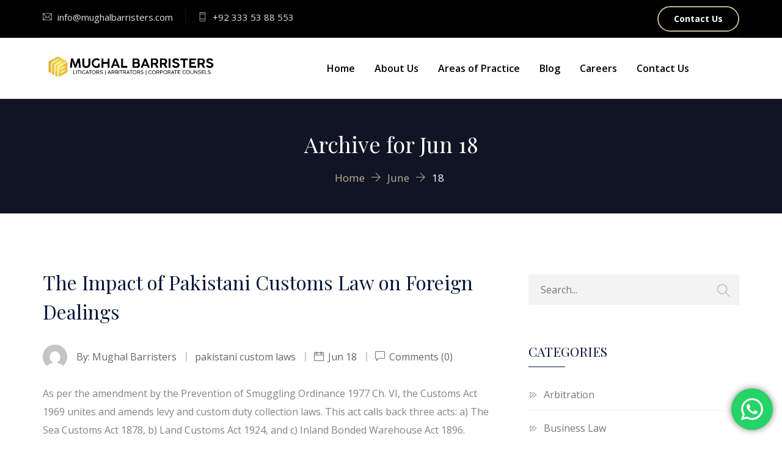

--- FILE ---
content_type: text/html; charset=UTF-8
request_url: https://www.mughalbarristers.com/2019/06/18/
body_size: 21755
content:
<!DOCTYPE html> <!--[if !IE]><!--><html lang="en-GB"> <!--<![endif]--><head><meta charset="UTF-8"><meta name="viewport" content="width=device-width, initial-scale=1, maximum-scale=1"><meta name="msapplication-TileColor" content=""><meta name="theme-color" content=""><link rel="profile" href="//gmpg.org/xfn/11"><link rel="pingback" href="https://www.mughalbarristers.com/xmlrpc.php"><style>#wpadminbar #wp-admin-bar-wccp_free_top_button .ab-icon:before {
	content: "\f160";
	color: #02CA02;
	top: 3px;
}
#wpadminbar #wp-admin-bar-wccp_free_top_button .ab-icon {
	transform: rotate(45deg);
}</style><meta name='robots' content='noindex, follow' /><title>Jun 18 - Mughal Barristers</title><meta property="og:locale" content="en_GB" /><meta property="og:type" content="website" /><meta property="og:title" content="Jun 18 - Mughal Barristers" /><meta property="og:url" content="https://www.mughalbarristers.com/2019/06/18/" /><meta property="og:site_name" content="Mughal Barristers" /><meta name="twitter:card" content="summary_large_image" /> <script type="application/ld+json" class="yoast-schema-graph">{"@context":"https://schema.org","@graph":[{"@type":"CollectionPage","@id":"https://www.mughalbarristers.com/2019/06/18/","url":"https://www.mughalbarristers.com/2019/06/18/","name":"Jun 18 - Mughal Barristers","isPartOf":{"@id":"https://www.mughalbarristers.com/#website"},"breadcrumb":{"@id":"https://www.mughalbarristers.com/2019/06/18/#breadcrumb"},"inLanguage":"en-GB"},{"@type":"BreadcrumbList","@id":"https://www.mughalbarristers.com/2019/06/18/#breadcrumb","itemListElement":[{"@type":"ListItem","position":1,"name":"Home","item":"https://www.mughalbarristers.com/"},{"@type":"ListItem","position":2,"name":"Archives for Jun 18"}]},{"@type":"WebSite","@id":"https://www.mughalbarristers.com/#website","url":"https://www.mughalbarristers.com/","name":"Mughal Barristers","description":"","potentialAction":[{"@type":"SearchAction","target":{"@type":"EntryPoint","urlTemplate":"https://www.mughalbarristers.com/?s={search_term_string}"},"query-input":{"@type":"PropertyValueSpecification","valueRequired":true,"valueName":"search_term_string"}}],"inLanguage":"en-GB"}]}</script> <link rel='dns-prefetch' href='//challenges.cloudflare.com' /><link rel='dns-prefetch' href='//fonts.googleapis.com' /><link rel="alternate" type="application/rss+xml" title="Mughal Barristers &raquo; Feed" href="https://www.mughalbarristers.com/feed/" /><link rel="alternate" type="application/rss+xml" title="Mughal Barristers &raquo; Comments Feed" href="https://www.mughalbarristers.com/comments/feed/" /><style id='wp-img-auto-sizes-contain-inline-css' type='text/css'>img:is([sizes=auto i],[sizes^="auto," i]){contain-intrinsic-size:3000px 1500px}
/*# sourceURL=wp-img-auto-sizes-contain-inline-css */</style><link rel='stylesheet' id='ht_ctc_main_css-css' href='https://www.mughalbarristers.com/wp-content/cache/autoptimize/autoptimize_single_ee19ab392dccdedf83934a1f6ed6713e.php?ver=4.36' type='text/css' media='all' /><style id='wp-emoji-styles-inline-css' type='text/css'>img.wp-smiley, img.emoji {
		display: inline !important;
		border: none !important;
		box-shadow: none !important;
		height: 1em !important;
		width: 1em !important;
		margin: 0 0.07em !important;
		vertical-align: -0.1em !important;
		background: none !important;
		padding: 0 !important;
	}
/*# sourceURL=wp-emoji-styles-inline-css */</style><link rel='stylesheet' id='wp-block-library-css' href='https://www.mughalbarristers.com/wp-includes/css/dist/block-library/style.min.css?ver=6.9' type='text/css' media='all' /><style id='classic-theme-styles-inline-css' type='text/css'>/*! This file is auto-generated */
.wp-block-button__link{color:#fff;background-color:#32373c;border-radius:9999px;box-shadow:none;text-decoration:none;padding:calc(.667em + 2px) calc(1.333em + 2px);font-size:1.125em}.wp-block-file__button{background:#32373c;color:#fff;text-decoration:none}
/*# sourceURL=/wp-includes/css/classic-themes.min.css */</style><style id='global-styles-inline-css' type='text/css'>:root{--wp--preset--aspect-ratio--square: 1;--wp--preset--aspect-ratio--4-3: 4/3;--wp--preset--aspect-ratio--3-4: 3/4;--wp--preset--aspect-ratio--3-2: 3/2;--wp--preset--aspect-ratio--2-3: 2/3;--wp--preset--aspect-ratio--16-9: 16/9;--wp--preset--aspect-ratio--9-16: 9/16;--wp--preset--color--black: #000000;--wp--preset--color--cyan-bluish-gray: #abb8c3;--wp--preset--color--white: #ffffff;--wp--preset--color--pale-pink: #f78da7;--wp--preset--color--vivid-red: #cf2e2e;--wp--preset--color--luminous-vivid-orange: #ff6900;--wp--preset--color--luminous-vivid-amber: #fcb900;--wp--preset--color--light-green-cyan: #7bdcb5;--wp--preset--color--vivid-green-cyan: #00d084;--wp--preset--color--pale-cyan-blue: #8ed1fc;--wp--preset--color--vivid-cyan-blue: #0693e3;--wp--preset--color--vivid-purple: #9b51e0;--wp--preset--color--red: #E04F62;--wp--preset--color--green: #c8dcd2;--wp--preset--color--blue: #b3c6d2;--wp--preset--color--lavender: #c5b1da;--wp--preset--color--light-pink: #f9eded;--wp--preset--color--dark-grey: #333333;--wp--preset--gradient--vivid-cyan-blue-to-vivid-purple: linear-gradient(135deg,rgb(6,147,227) 0%,rgb(155,81,224) 100%);--wp--preset--gradient--light-green-cyan-to-vivid-green-cyan: linear-gradient(135deg,rgb(122,220,180) 0%,rgb(0,208,130) 100%);--wp--preset--gradient--luminous-vivid-amber-to-luminous-vivid-orange: linear-gradient(135deg,rgb(252,185,0) 0%,rgb(255,105,0) 100%);--wp--preset--gradient--luminous-vivid-orange-to-vivid-red: linear-gradient(135deg,rgb(255,105,0) 0%,rgb(207,46,46) 100%);--wp--preset--gradient--very-light-gray-to-cyan-bluish-gray: linear-gradient(135deg,rgb(238,238,238) 0%,rgb(169,184,195) 100%);--wp--preset--gradient--cool-to-warm-spectrum: linear-gradient(135deg,rgb(74,234,220) 0%,rgb(151,120,209) 20%,rgb(207,42,186) 40%,rgb(238,44,130) 60%,rgb(251,105,98) 80%,rgb(254,248,76) 100%);--wp--preset--gradient--blush-light-purple: linear-gradient(135deg,rgb(255,206,236) 0%,rgb(152,150,240) 100%);--wp--preset--gradient--blush-bordeaux: linear-gradient(135deg,rgb(254,205,165) 0%,rgb(254,45,45) 50%,rgb(107,0,62) 100%);--wp--preset--gradient--luminous-dusk: linear-gradient(135deg,rgb(255,203,112) 0%,rgb(199,81,192) 50%,rgb(65,88,208) 100%);--wp--preset--gradient--pale-ocean: linear-gradient(135deg,rgb(255,245,203) 0%,rgb(182,227,212) 50%,rgb(51,167,181) 100%);--wp--preset--gradient--electric-grass: linear-gradient(135deg,rgb(202,248,128) 0%,rgb(113,206,126) 100%);--wp--preset--gradient--midnight: linear-gradient(135deg,rgb(2,3,129) 0%,rgb(40,116,252) 100%);--wp--preset--font-size--small: 13px;--wp--preset--font-size--medium: 20px;--wp--preset--font-size--large: 36px;--wp--preset--font-size--x-large: 42px;--wp--preset--spacing--20: 0.44rem;--wp--preset--spacing--30: 0.67rem;--wp--preset--spacing--40: 1rem;--wp--preset--spacing--50: 1.5rem;--wp--preset--spacing--60: 2.25rem;--wp--preset--spacing--70: 3.38rem;--wp--preset--spacing--80: 5.06rem;--wp--preset--shadow--natural: 6px 6px 9px rgba(0, 0, 0, 0.2);--wp--preset--shadow--deep: 12px 12px 50px rgba(0, 0, 0, 0.4);--wp--preset--shadow--sharp: 6px 6px 0px rgba(0, 0, 0, 0.2);--wp--preset--shadow--outlined: 6px 6px 0px -3px rgb(255, 255, 255), 6px 6px rgb(0, 0, 0);--wp--preset--shadow--crisp: 6px 6px 0px rgb(0, 0, 0);}:where(.is-layout-flex){gap: 0.5em;}:where(.is-layout-grid){gap: 0.5em;}body .is-layout-flex{display: flex;}.is-layout-flex{flex-wrap: wrap;align-items: center;}.is-layout-flex > :is(*, div){margin: 0;}body .is-layout-grid{display: grid;}.is-layout-grid > :is(*, div){margin: 0;}:where(.wp-block-columns.is-layout-flex){gap: 2em;}:where(.wp-block-columns.is-layout-grid){gap: 2em;}:where(.wp-block-post-template.is-layout-flex){gap: 1.25em;}:where(.wp-block-post-template.is-layout-grid){gap: 1.25em;}.has-black-color{color: var(--wp--preset--color--black) !important;}.has-cyan-bluish-gray-color{color: var(--wp--preset--color--cyan-bluish-gray) !important;}.has-white-color{color: var(--wp--preset--color--white) !important;}.has-pale-pink-color{color: var(--wp--preset--color--pale-pink) !important;}.has-vivid-red-color{color: var(--wp--preset--color--vivid-red) !important;}.has-luminous-vivid-orange-color{color: var(--wp--preset--color--luminous-vivid-orange) !important;}.has-luminous-vivid-amber-color{color: var(--wp--preset--color--luminous-vivid-amber) !important;}.has-light-green-cyan-color{color: var(--wp--preset--color--light-green-cyan) !important;}.has-vivid-green-cyan-color{color: var(--wp--preset--color--vivid-green-cyan) !important;}.has-pale-cyan-blue-color{color: var(--wp--preset--color--pale-cyan-blue) !important;}.has-vivid-cyan-blue-color{color: var(--wp--preset--color--vivid-cyan-blue) !important;}.has-vivid-purple-color{color: var(--wp--preset--color--vivid-purple) !important;}.has-black-background-color{background-color: var(--wp--preset--color--black) !important;}.has-cyan-bluish-gray-background-color{background-color: var(--wp--preset--color--cyan-bluish-gray) !important;}.has-white-background-color{background-color: var(--wp--preset--color--white) !important;}.has-pale-pink-background-color{background-color: var(--wp--preset--color--pale-pink) !important;}.has-vivid-red-background-color{background-color: var(--wp--preset--color--vivid-red) !important;}.has-luminous-vivid-orange-background-color{background-color: var(--wp--preset--color--luminous-vivid-orange) !important;}.has-luminous-vivid-amber-background-color{background-color: var(--wp--preset--color--luminous-vivid-amber) !important;}.has-light-green-cyan-background-color{background-color: var(--wp--preset--color--light-green-cyan) !important;}.has-vivid-green-cyan-background-color{background-color: var(--wp--preset--color--vivid-green-cyan) !important;}.has-pale-cyan-blue-background-color{background-color: var(--wp--preset--color--pale-cyan-blue) !important;}.has-vivid-cyan-blue-background-color{background-color: var(--wp--preset--color--vivid-cyan-blue) !important;}.has-vivid-purple-background-color{background-color: var(--wp--preset--color--vivid-purple) !important;}.has-black-border-color{border-color: var(--wp--preset--color--black) !important;}.has-cyan-bluish-gray-border-color{border-color: var(--wp--preset--color--cyan-bluish-gray) !important;}.has-white-border-color{border-color: var(--wp--preset--color--white) !important;}.has-pale-pink-border-color{border-color: var(--wp--preset--color--pale-pink) !important;}.has-vivid-red-border-color{border-color: var(--wp--preset--color--vivid-red) !important;}.has-luminous-vivid-orange-border-color{border-color: var(--wp--preset--color--luminous-vivid-orange) !important;}.has-luminous-vivid-amber-border-color{border-color: var(--wp--preset--color--luminous-vivid-amber) !important;}.has-light-green-cyan-border-color{border-color: var(--wp--preset--color--light-green-cyan) !important;}.has-vivid-green-cyan-border-color{border-color: var(--wp--preset--color--vivid-green-cyan) !important;}.has-pale-cyan-blue-border-color{border-color: var(--wp--preset--color--pale-cyan-blue) !important;}.has-vivid-cyan-blue-border-color{border-color: var(--wp--preset--color--vivid-cyan-blue) !important;}.has-vivid-purple-border-color{border-color: var(--wp--preset--color--vivid-purple) !important;}.has-vivid-cyan-blue-to-vivid-purple-gradient-background{background: var(--wp--preset--gradient--vivid-cyan-blue-to-vivid-purple) !important;}.has-light-green-cyan-to-vivid-green-cyan-gradient-background{background: var(--wp--preset--gradient--light-green-cyan-to-vivid-green-cyan) !important;}.has-luminous-vivid-amber-to-luminous-vivid-orange-gradient-background{background: var(--wp--preset--gradient--luminous-vivid-amber-to-luminous-vivid-orange) !important;}.has-luminous-vivid-orange-to-vivid-red-gradient-background{background: var(--wp--preset--gradient--luminous-vivid-orange-to-vivid-red) !important;}.has-very-light-gray-to-cyan-bluish-gray-gradient-background{background: var(--wp--preset--gradient--very-light-gray-to-cyan-bluish-gray) !important;}.has-cool-to-warm-spectrum-gradient-background{background: var(--wp--preset--gradient--cool-to-warm-spectrum) !important;}.has-blush-light-purple-gradient-background{background: var(--wp--preset--gradient--blush-light-purple) !important;}.has-blush-bordeaux-gradient-background{background: var(--wp--preset--gradient--blush-bordeaux) !important;}.has-luminous-dusk-gradient-background{background: var(--wp--preset--gradient--luminous-dusk) !important;}.has-pale-ocean-gradient-background{background: var(--wp--preset--gradient--pale-ocean) !important;}.has-electric-grass-gradient-background{background: var(--wp--preset--gradient--electric-grass) !important;}.has-midnight-gradient-background{background: var(--wp--preset--gradient--midnight) !important;}.has-small-font-size{font-size: var(--wp--preset--font-size--small) !important;}.has-medium-font-size{font-size: var(--wp--preset--font-size--medium) !important;}.has-large-font-size{font-size: var(--wp--preset--font-size--large) !important;}.has-x-large-font-size{font-size: var(--wp--preset--font-size--x-large) !important;}
:where(.wp-block-post-template.is-layout-flex){gap: 1.25em;}:where(.wp-block-post-template.is-layout-grid){gap: 1.25em;}
:where(.wp-block-term-template.is-layout-flex){gap: 1.25em;}:where(.wp-block-term-template.is-layout-grid){gap: 1.25em;}
:where(.wp-block-columns.is-layout-flex){gap: 2em;}:where(.wp-block-columns.is-layout-grid){gap: 2em;}
:root :where(.wp-block-pullquote){font-size: 1.5em;line-height: 1.6;}
/*# sourceURL=global-styles-inline-css */</style><link rel='stylesheet' id='barristar-elementor-css' href='https://www.mughalbarristers.com/wp-content/cache/autoptimize/autoptimize_single_a9c2499301336198c79c104bef18e99e.php?ver=1.0.0' type='text/css' media='all' /><link rel='stylesheet' id='contact-form-7-css' href='https://www.mughalbarristers.com/wp-content/cache/autoptimize/autoptimize_single_64ac31699f5326cb3c76122498b76f66.php?ver=6.1.4' type='text/css' media='all' /><link rel='stylesheet' id='ez-toc-css' href='https://www.mughalbarristers.com/wp-content/plugins/easy-table-of-contents/assets/css/screen.min.css?ver=2.0.80' type='text/css' media='all' /><style id='ez-toc-inline-css' type='text/css'>div#ez-toc-container .ez-toc-title {font-size: 120%;}div#ez-toc-container .ez-toc-title {font-weight: 500;}div#ez-toc-container ul li , div#ez-toc-container ul li a {font-size: 95%;}div#ez-toc-container ul li , div#ez-toc-container ul li a {font-weight: 500;}div#ez-toc-container nav ul ul li {font-size: 90%;}.ez-toc-box-title {font-weight: bold; margin-bottom: 10px; text-align: center; text-transform: uppercase; letter-spacing: 1px; color: #666; padding-bottom: 5px;position:absolute;top:-4%;left:5%;background-color: inherit;transition: top 0.3s ease;}.ez-toc-box-title.toc-closed {top:-25%;}
.ez-toc-container-direction {direction: ltr;}.ez-toc-counter ul{counter-reset: item ;}.ez-toc-counter nav ul li a::before {content: counters(item, '.', decimal) '. ';display: inline-block;counter-increment: item;flex-grow: 0;flex-shrink: 0;margin-right: .2em; float: left; }.ez-toc-widget-direction {direction: ltr;}.ez-toc-widget-container ul{counter-reset: item ;}.ez-toc-widget-container nav ul li a::before {content: counters(item, '.', decimal) '. ';display: inline-block;counter-increment: item;flex-grow: 0;flex-shrink: 0;margin-right: .2em; float: left; }
/*# sourceURL=ez-toc-inline-css */</style><link rel='stylesheet' id='themify-icons-css' href='https://www.mughalbarristers.com/wp-content/cache/autoptimize/autoptimize_single_22e134d4d9b3aac6ba47550cd1d06565.php?ver=4.6.3' type='text/css' media='all' /><link rel='stylesheet' id='flaticon-css' href='https://www.mughalbarristers.com/wp-content/cache/autoptimize/autoptimize_single_ce99931d2ff7aab717ca55dd63f88a35.php?ver=1.0.0' type='text/css' media='all' /><link rel='stylesheet' id='simple-line-icons-css' href='https://www.mughalbarristers.com/wp-content/cache/autoptimize/autoptimize_single_bc6c208c74c56cb851aabb4538beaf05.php?ver=1.0.0' type='text/css' media='all' /><link rel='stylesheet' id='et-icons-css' href='https://www.mughalbarristers.com/wp-content/cache/autoptimize/autoptimize_single_cc94f0b92875d2409f86808db8f2cef8.php?ver=1.0.0' type='text/css' media='all' /><link rel='stylesheet' id='font-awesome-css' href='https://www.mughalbarristers.com/wp-content/plugins/elementor/assets/lib/font-awesome/css/font-awesome.min.css?ver=4.7.0' type='text/css' media='all' /><link rel='stylesheet' id='bootstrap-css' href='https://www.mughalbarristers.com/wp-content/themes/barristar/assets/css/bootstrap.min.css?ver=3.3.7' type='text/css' media='all' /><link rel='stylesheet' id='animate-css' href='https://www.mughalbarristers.com/wp-content/cache/autoptimize/autoptimize_single_59a980d487269481c23f020977e1f1c8.php?ver=3.5.1' type='text/css' media='all' /><link rel='stylesheet' id='odometer-css' href='https://www.mughalbarristers.com/wp-content/cache/autoptimize/autoptimize_single_c530d921e6de4c6446f25fddd774c34e.php?ver=3.5.1' type='text/css' media='all' /><link rel='stylesheet' id='owl-carousel-css' href='https://www.mughalbarristers.com/wp-content/cache/autoptimize/autoptimize_single_b51416af9e8adbe3d16f5f2526aba221.php?ver=2.0.0' type='text/css' media='all' /><link rel='stylesheet' id='owl-theme-css' href='https://www.mughalbarristers.com/wp-content/cache/autoptimize/autoptimize_single_8c6d37547ed84cbef6238d1d93c10489.php?ver=2.0.0' type='text/css' media='all' /><link rel='stylesheet' id='slick-css' href='https://www.mughalbarristers.com/wp-content/cache/autoptimize/autoptimize_single_13b1b6672b8cfb0d9ae7f899f1c42875.php?ver=1.6.0' type='text/css' media='all' /><link rel='stylesheet' id='slick-theme-css' href='https://www.mughalbarristers.com/wp-content/cache/autoptimize/autoptimize_single_35cc771e2ae0417bee7deb479f1f2c92.php?ver=1.6.0' type='text/css' media='all' /><link rel='stylesheet' id='owl-transitions-css' href='https://www.mughalbarristers.com/wp-content/cache/autoptimize/autoptimize_single_c2d6c2845cb1147fd99ffa05682cb4b8.php?ver=2.0.0' type='text/css' media='all' /><link rel='stylesheet' id='fancybox-css' href='https://www.mughalbarristers.com/wp-content/cache/autoptimize/autoptimize_single_602132ae7cf94bf957b8d62d1297980b.php?ver=2.0.0' type='text/css' media='all' /><link rel='stylesheet' id='barristar-style-css' href='https://www.mughalbarristers.com/wp-content/cache/autoptimize/autoptimize_single_5ac77e98112b5a3baa92c7e6c73b1f24.php?ver=4.0.3' type='text/css' media='all' /><link rel='stylesheet' id='element-css' href='https://www.mughalbarristers.com/wp-content/cache/autoptimize/autoptimize_single_f562657086f8ac92f7dbb3e3157b2f95.php?ver=4.0.3' type='text/css' media='all' /><link rel='stylesheet' id='gutenberg-editor-styles-css' href='https://www.mughalbarristers.com/wp-content/cache/autoptimize/autoptimize_single_7d79d8894720cb3f422d372eeab7fca8.php?ver=6.9' type='text/css' media='all' /><link rel='stylesheet' id='barristar-default-google-fonts-css' href='//fonts.googleapis.com/css?family=Open+Sans%3A300%2C400%2C600%2C700%7CPlayfair+Display%3A400%2C700&#038;ver=4.0.3' type='text/css' media='all' /><link rel='stylesheet' id='barristar-responsive-css' href='https://www.mughalbarristers.com/wp-content/cache/autoptimize/autoptimize_single_03dda93f5d8a6c8ddfa088107eb46fb9.php?ver=4.0.3' type='text/css' media='all' /><link rel='stylesheet' id='barristar-default-style-css' href='https://www.mughalbarristers.com/wp-content/cache/autoptimize/autoptimize_single_4a02317af005ae24298bb63150fb5350.php?ver=6.9' type='text/css' media='all' /><style id='barristar-default-style-inline-css' type='text/css'>.layout-boxed {}.header-style-1 .topbar,.header-style-2 .topbar,.header-style-3 .topbar {background-color:#000000;}.site-header .navigation {background-color:#ffffff;}.header-style-1 #navbar > ul > li a,.header-style-2 #navbar > ul > li a,.header-style-3 #navbar > ul > li a {color:#000000;}.site-footer {background:#000000;}.site-footer .lower-footer {background:#000000;}.site-footer .lower-footer .row .separator {background-color:rgba(192,181,150,0.2);}
/*# sourceURL=barristar-default-style-inline-css */</style> <script type="text/javascript" src="https://www.mughalbarristers.com/wp-includes/js/jquery/jquery.min.js?ver=3.7.1" id="jquery-core-js"></script> <script defer type="text/javascript" src="https://www.mughalbarristers.com/wp-includes/js/jquery/jquery-migrate.min.js?ver=3.4.1" id="jquery-migrate-js"></script> <script defer type="text/javascript" src="https://www.mughalbarristers.com/wp-content/cache/autoptimize/autoptimize_single_1f66fee84da29857336663d0431fb97d.php?ver=4.36" id="ht_ctc_app_js-js"></script> <link rel="https://api.w.org/" href="https://www.mughalbarristers.com/wp-json/" /><link rel="EditURI" type="application/rsd+xml" title="RSD" href="https://www.mughalbarristers.com/xmlrpc.php?rsd" /><meta name="generator" content="WordPress 6.9" /><meta name="google-site-verification" content="Imw_6nl47VN6blRn-UxRYBfwINbDuMuHYEJ_yrDaX-4" /><meta name="ahrefs-site-verification" content="c9fd1f26c6260bc928fafc71da2523618655275c178bdc23629e5ac7a4450e98">  <script defer src="[data-uri]"></script> <noscript><div><img src="https://mc.yandex.ru/watch/52252666" style="position:absolute; left:-9999px;" alt="" /></div></noscript>  <script defer src="https://www.googletagmanager.com/gtag/js?id=G-G94D36Y5J5"></script> <script defer src="[data-uri]"></script> <script defer id="wpcp_disable_selection" src="[data-uri]"></script> <script defer id="wpcp_disable_Right_Click" src="[data-uri]"></script> <style>.unselectable
{
-moz-user-select:none;
-webkit-user-select:none;
cursor: default;
}
html
{
-webkit-touch-callout: none;
-webkit-user-select: none;
-khtml-user-select: none;
-moz-user-select: none;
-ms-user-select: none;
user-select: none;
-webkit-tap-highlight-color: rgba(0,0,0,0);
}</style> <script defer id="wpcp_css_disable_selection" src="[data-uri]"></script> <meta name="generator" content="Elementor 3.34.2; features: e_font_icon_svg, additional_custom_breakpoints; settings: css_print_method-external, google_font-enabled, font_display-swap"><style>.e-con.e-parent:nth-of-type(n+4):not(.e-lazyloaded):not(.e-no-lazyload),
				.e-con.e-parent:nth-of-type(n+4):not(.e-lazyloaded):not(.e-no-lazyload) * {
					background-image: none !important;
				}
				@media screen and (max-height: 1024px) {
					.e-con.e-parent:nth-of-type(n+3):not(.e-lazyloaded):not(.e-no-lazyload),
					.e-con.e-parent:nth-of-type(n+3):not(.e-lazyloaded):not(.e-no-lazyload) * {
						background-image: none !important;
					}
				}
				@media screen and (max-height: 640px) {
					.e-con.e-parent:nth-of-type(n+2):not(.e-lazyloaded):not(.e-no-lazyload),
					.e-con.e-parent:nth-of-type(n+2):not(.e-lazyloaded):not(.e-no-lazyload) * {
						background-image: none !important;
					}
				}</style><link rel="icon" href="https://www.mughalbarristers.com/wp-content/uploads/2025/12/cropped-Mughal-Barristers-Logo-FavIcon-32x32.png" sizes="32x32" /><link rel="icon" href="https://www.mughalbarristers.com/wp-content/uploads/2025/12/cropped-Mughal-Barristers-Logo-FavIcon-192x192.png" sizes="192x192" /><link rel="apple-touch-icon" href="https://www.mughalbarristers.com/wp-content/uploads/2025/12/cropped-Mughal-Barristers-Logo-FavIcon-180x180.png" /><meta name="msapplication-TileImage" content="https://www.mughalbarristers.com/wp-content/uploads/2025/12/cropped-Mughal-Barristers-Logo-FavIcon-270x270.png" /><style type="text/css" id="wp-custom-css">#practice-area-custom-box {
	
    border: 1px solid rgba(192, 181, 150, .4);
    background: none;
    text-align: center;
}
.elementor-widget-icon-box .elementor-icon-box-icon {
	padding: 19px 19px 19px 17px;
}

.header-style-2 #navbar {
    border-right: none !important;
}
@media screen and (min-width: 992px) {
.header-style-2 #navbar {
    border-right: none !important;
}
.service-pic {
		display: none;
	}
	.hero-style-1 .slide-caption {
		width: 100% !important;
	}	
	.hero.hero-slider-wrapper {
		height: 350px !important;
	}	
	.page-title {
		height: 350px !important;
	}
	.page-title .container {
		padding-top: 70px !important;
	}</style></head><body data-rsssl=1 class="archive date wp-embed-responsive wp-theme-barristar unselectable elementor-default elementor-kit-9"><div class="page-wrapper layout-full"><header id="header" class="site-header header-style-1"><div class="topbar" style=""><div class="container"><div class="row"><div class="col col-lg-10 col-md-8 top-contact-info"><div class="contact-info "><ul><li><i class="ti-email"></i> info@mughalbarristers.com</li><li><i class="ti-mobile"></i> +92 333 53 88 553</li></ul></div></div><div class="col col-lg-2 col-md-4"> <a href="https://www.mughalbarristers.com/contact-us/"  class="-link-underline  -simple-link-697077fb4cb86">Contact Us</a></div></div></div></div><nav class="navigation  navbar navbar-default"><div class="container"><div class="navbar-header"> <button type="button" class="open-btn"> <span class="sr-only">Toggle navigation</span> <span class="icon-bar"></span> <span class="icon-bar"></span> <span class="icon-bar"></span> </button><div class="site-logo" style=""> <a class="navbar-brand" href="https://www.mughalbarristers.com/"> <img src="https://www.mughalbarristers.com/wp-content/uploads/2025/12/MB-Logo-New.png" style="max-width:280px;" alt=" "> </a></div></div><div id="navbar" class="navbar-collapse navbar-right collapse navigation-holder  header-padding  no-header-cart"> <button class="close-navbar"><i class="ti-close"></i></button><ul id="menu-main-menu" class="nav navbar-nav"><li id="menu-item-441" class="menu-item menu-item-type-post_type menu-item-object-page menu-item-home menu-item-441"><a href="https://www.mughalbarristers.com/">Home</a></li><li id="menu-item-443" class="menu-item menu-item-type-post_type menu-item-object-page menu-item-443"><a href="https://www.mughalbarristers.com/about-us/">About Us</a></li><li id="menu-item-1552" class="menu-item menu-item-type-post_type menu-item-object-page menu-item-1552"><a href="https://www.mughalbarristers.com/areas-of-practice/">Areas of Practice</a></li><li id="menu-item-442" class="menu-item menu-item-type-post_type menu-item-object-page current_page_parent menu-item-442"><a href="https://www.mughalbarristers.com/blog/">Blog</a></li><li id="menu-item-1860" class="menu-item menu-item-type-post_type menu-item-object-page menu-item-1860"><a href="https://www.mughalbarristers.com/careers/">Careers</a></li><li id="menu-item-444" class="menu-item menu-item-type-post_type menu-item-object-page menu-item-444"><a href="https://www.mughalbarristers.com/contact-us/">Contact Us</a></li></ul></div><div class="cart-search-contact"></div></div></nav></header><section class="page-title   page-title-697077fb4fd24 " style=""><div class="container"><div class="row"><div class="col col-xs-12" style="" ><div class="title"><h2>Archive for <span>Jun 18</span></h2></div><nav role="navigation" aria-label="Breadcrumbs" class="breadcrumb-trail breadcrumbs"><ul class="breadcrumb trail-items"><li class="trail-item trail-begin"><a href="https://www.mughalbarristers.com/" rel="home"><span>Home</span></a></li><li class="trail-item"><a href="https://www.mughalbarristers.com/2019/"><span>2019</span></a></li><li class="trail-item"><a href="https://www.mughalbarristers.com/2019/06/"><span>June</span></a></li><li class="trail-item trail-end"><span>18</span></li></ul></nav></div></div></div></section><div class="blog-pg-section section-padding"><div class="container content-area  right-sidebar" style=""><div class="row"><div class="blog-wrap col-md-8"><div class="blog-content"><div class="post  post-1023 type-post status-publish format-standard hentry category-corporate-law tag-custom-law-on-foreign-dealings tag-custom-laws-in-pakistan tag-impact-of-pakistani-custom-law tag-pakistani-custom-laws"><h3><a href="https://www.mughalbarristers.com/the-impact-of-pakistani-customs-law-on-foreign-dealings/">The Impact of Pakistani Customs Law on Foreign Dealings</a></h3><ul class="post-meta"><li><img alt='' src='https://secure.gravatar.com/avatar/eaa49738f0d26058c57609aaf9d17254cb7aba590d5a21c296764456acea9bac?s=125&#038;d=mm&#038;r=g' srcset='https://secure.gravatar.com/avatar/eaa49738f0d26058c57609aaf9d17254cb7aba590d5a21c296764456acea9bac?s=250&#038;d=mm&#038;r=g 2x' class='avatar avatar-125 photo' height='125' width='125' decoding='async'/></li><li> By: <a href="https://www.mughalbarristers.com/author/mughal/" rel="author">Mughal Barristers</a></li><li>pakistani custom laws</li><li><i class="ti-calendar"></i> <a href="https://www.mughalbarristers.com/the-impact-of-pakistani-customs-law-on-foreign-dealings/">Jun 18</a></li><li> <i class="ti-comment"></i><a class="barristar-comment" href="https://www.mughalbarristers.com/the-impact-of-pakistani-customs-law-on-foreign-dealings/#respond"> Comments (0) </a></li></ul><div class="entry-details"><p>As per the amendment by the Prevention of Smuggling Ordinance 1977 Ch. VI, the Customs Act 1969 unites and amends levy and custom duty collection laws. This act calls back three acts: a) The Sea Customs Act 1878, b) Land Customs Act 1924, and c) Inland Bonded Warehouse Act 1896. Under this act, the Central</p> <a href="https://www.mughalbarristers.com/the-impact-of-pakistani-customs-law-on-foreign-dealings/" class="read-more">Read More</a></div></div></div></div><div class="blog-sidebar col col-md-4  service-sidebar"><div id="search-1" class=" widget widget_search"><div class="search-widget"><form method="get" id="searchform" action="https://www.mughalbarristers.com/" class="searchform" ><div> <input type="text" name="s" id="s2" placeholder="Search..."> <button type="submit"><i class="ti-search"></i></button></div></form></div></div><div id="categories-1" class="barristar-category widget widget_categories"><h3>Categories</h3><ul><li class="cat-item cat-item-220"><a href="https://www.mughalbarristers.com/category/arbitration-laws-in-pakistan/">Arbitration</a></li><li class="cat-item cat-item-17"><a href="https://www.mughalbarristers.com/category/business-law/">Business Law</a></li><li class="cat-item cat-item-47"><a href="https://www.mughalbarristers.com/category/child-and-divorce/">Child And Divorce</a></li><li class="cat-item cat-item-51"><a href="https://www.mughalbarristers.com/category/commercial-law/">Commercial Law</a></li><li class="cat-item cat-item-80"><a href="https://www.mughalbarristers.com/category/company-registration/">Company Registration</a></li><li class="cat-item cat-item-253"><a href="https://www.mughalbarristers.com/category/construction-engineer/">Construction &amp; Engineer</a></li><li class="cat-item cat-item-130"><a href="https://www.mughalbarristers.com/category/consumer-rights-law/">Consumer Rights Law</a></li><li class="cat-item cat-item-55"><a href="https://www.mughalbarristers.com/category/copyright-trade-mark-patent/">Copyright Trade Mark Patent</a></li><li class="cat-item cat-item-119"><a href="https://www.mughalbarristers.com/category/corporate-law/">Corporate Law</a></li><li class="cat-item cat-item-18"><a href="https://www.mughalbarristers.com/category/criminal-law/">Criminal Law</a></li><li class="cat-item cat-item-19"><a href="https://www.mughalbarristers.com/category/drugs-crime/">Drugs Crime</a></li><li class="cat-item cat-item-20"><a href="https://www.mughalbarristers.com/category/education-law/">Education Law</a></li><li class="cat-item cat-item-99"><a href="https://www.mughalbarristers.com/category/employment-law/">Employment Law</a></li><li class="cat-item cat-item-70"><a href="https://www.mughalbarristers.com/category/environment-law/">Environment Law</a></li><li class="cat-item cat-item-21"><a href="https://www.mughalbarristers.com/category/family-law/">Family Law</a></li><li class="cat-item cat-item-338"><a href="https://www.mughalbarristers.com/category/immigration-law/">Immigration Law</a></li><li class="cat-item cat-item-59"><a href="https://www.mughalbarristers.com/category/import-export-law/">Import Export Law</a></li><li class="cat-item cat-item-115"><a href="https://www.mughalbarristers.com/category/investment-policy/">Investment Policy</a></li><li class="cat-item cat-item-127"><a href="https://www.mughalbarristers.com/category/ipr-law/">IPR Law</a></li><li class="cat-item cat-item-134"><a href="https://www.mughalbarristers.com/category/ngo/">NGO</a></li><li class="cat-item cat-item-165"><a href="https://www.mughalbarristers.com/category/nikkah-and-court-marriage/">Nikkah And Court Marriage</a></li><li class="cat-item cat-item-217"><a href="https://www.mughalbarristers.com/category/rental-laws/">Rental Laws</a></li><li class="cat-item cat-item-66"><a href="https://www.mughalbarristers.com/category/tax-law/">Tax Law</a></li><li class="cat-item cat-item-90"><a href="https://www.mughalbarristers.com/category/womans-rights/">Woman&#039;s Rights</a></li></ul></div><div id="tag_cloud-1" class=" widget widget_tag_cloud"><h3>Tags</h3><div class="tagcloud"><a href="https://www.mughalbarristers.com/tag/child-custody-in-islam/" class="tag-cloud-link tag-link-203 tag-link-position-1" style="font-size: 8pt;" aria-label="child custody in islam (1 item)">child custody in islam</a> <a href="https://www.mughalbarristers.com/tag/chinese-company-in-pakistan/" class="tag-cloud-link tag-link-196 tag-link-position-2" style="font-size: 8pt;" aria-label="chinese company in pakistan (1 item)">chinese company in pakistan</a> <a href="https://www.mughalbarristers.com/tag/cpec/" class="tag-cloud-link tag-link-197 tag-link-position-3" style="font-size: 8pt;" aria-label="cpec (1 item)">cpec</a> <a href="https://www.mughalbarristers.com/tag/custom-law-on-foreign-dealings/" class="tag-cloud-link tag-link-178 tag-link-position-4" style="font-size: 8pt;" aria-label="custom law on foreign dealings (1 item)">custom law on foreign dealings</a> <a href="https://www.mughalbarristers.com/tag/custom-laws-in-pakistan/" class="tag-cloud-link tag-link-179 tag-link-position-5" style="font-size: 8pt;" aria-label="custom laws in pakistan (1 item)">custom laws in pakistan</a> <a href="https://www.mughalbarristers.com/tag/difference-between-lien-and-retention-laws-in-pakistan/" class="tag-cloud-link tag-link-158 tag-link-position-6" style="font-size: 8pt;" aria-label="difference between lien and retention laws in pakistan (1 item)">difference between lien and retention laws in pakistan</a> <a href="https://www.mughalbarristers.com/tag/difference-between-nikkah-and-court-marriage-in-pakistan/" class="tag-cloud-link tag-link-164 tag-link-position-7" style="font-size: 8pt;" aria-label="difference between nikkah and court marriage in pakistan (1 item)">difference between nikkah and court marriage in pakistan</a> <a href="https://www.mughalbarristers.com/tag/divorce-lawyer-in-islamabad/" class="tag-cloud-link tag-link-166 tag-link-position-8" style="font-size: 8pt;" aria-label="divorce lawyer in islamabad (1 item)">divorce lawyer in islamabad</a> <a href="https://www.mughalbarristers.com/tag/divorce-lawyer-in-pakistan/" class="tag-cloud-link tag-link-167 tag-link-position-9" style="font-size: 8pt;" aria-label="divorce lawyer in pakistan (1 item)">divorce lawyer in pakistan</a> <a href="https://www.mughalbarristers.com/tag/divorce-procedure-in-pakistan/" class="tag-cloud-link tag-link-168 tag-link-position-10" style="font-size: 8pt;" aria-label="divorce procedure in pakistan (1 item)">divorce procedure in pakistan</a> <a href="https://www.mughalbarristers.com/tag/ecommerce-act-in-pakistan/" class="tag-cloud-link tag-link-182 tag-link-position-11" style="font-size: 8pt;" aria-label="ecommerce act in pakistan (1 item)">ecommerce act in pakistan</a> <a href="https://www.mughalbarristers.com/tag/ecommerce-business-law-in-pakistan/" class="tag-cloud-link tag-link-183 tag-link-position-12" style="font-size: 8pt;" aria-label="ecommerce business law in pakistan (1 item)">ecommerce business law in pakistan</a> <a href="https://www.mughalbarristers.com/tag/ecommerce-laws-in-pakistan/" class="tag-cloud-link tag-link-184 tag-link-position-13" style="font-size: 8pt;" aria-label="ecommerce laws in pakistan (1 item)">ecommerce laws in pakistan</a> <a href="https://www.mughalbarristers.com/tag/ecommerce-rules-and-regulations-in-pakistan/" class="tag-cloud-link tag-link-185 tag-link-position-14" style="font-size: 8pt;" aria-label="ecommerce rules and regulations in pakistan (1 item)">ecommerce rules and regulations in pakistan</a> <a href="https://www.mughalbarristers.com/tag/employee-rights-in-pakistan/" class="tag-cloud-link tag-link-186 tag-link-position-15" style="font-size: 8pt;" aria-label="employee rights in pakistan (1 item)">employee rights in pakistan</a> <a href="https://www.mughalbarristers.com/tag/employment-laws-in-pakistan/" class="tag-cloud-link tag-link-187 tag-link-position-16" style="font-size: 8pt;" aria-label="employment laws in pakistan (1 item)">employment laws in pakistan</a> <a href="https://www.mughalbarristers.com/tag/faqs-related-to-ppra/" class="tag-cloud-link tag-link-174 tag-link-position-17" style="font-size: 8pt;" aria-label="faqs related to ppra (1 item)">faqs related to ppra</a> <a href="https://www.mughalbarristers.com/tag/faqs-related-to-procurements/" class="tag-cloud-link tag-link-175 tag-link-position-18" style="font-size: 8pt;" aria-label="faqs related to procurements (1 item)">faqs related to procurements</a> <a href="https://www.mughalbarristers.com/tag/foreign-company-in-pakistan/" class="tag-cloud-link tag-link-141 tag-link-position-19" style="font-size: 22pt;" aria-label="foreign company in pakistan (2 items)">foreign company in pakistan</a> <a href="https://www.mughalbarristers.com/tag/franchising-laws-in-pakistan/" class="tag-cloud-link tag-link-190 tag-link-position-20" style="font-size: 8pt;" aria-label="franchising laws in pakistan (1 item)">franchising laws in pakistan</a> <a href="https://www.mughalbarristers.com/tag/franchising-licensing-in-pakistan/" class="tag-cloud-link tag-link-191 tag-link-position-21" style="font-size: 8pt;" aria-label="franchising licensing in pakistan (1 item)">franchising licensing in pakistan</a> <a href="https://www.mughalbarristers.com/tag/franchising-licensing-laws-in-pakistan/" class="tag-cloud-link tag-link-192 tag-link-position-22" style="font-size: 8pt;" aria-label="franchising licensing laws in pakistan (1 item)">franchising licensing laws in pakistan</a> <a href="https://www.mughalbarristers.com/tag/how-to-get-divorce-in-pakistan/" class="tag-cloud-link tag-link-169 tag-link-position-23" style="font-size: 8pt;" aria-label="how to get divorce in pakistan (1 item)">how to get divorce in pakistan</a> <a href="https://www.mughalbarristers.com/tag/how-to-register-chinese-company-in-pakistan/" class="tag-cloud-link tag-link-198 tag-link-position-24" style="font-size: 8pt;" aria-label="how to register chinese company in pakistan (1 item)">how to register chinese company in pakistan</a> <a href="https://www.mughalbarristers.com/tag/impact-of-pakistani-custom-law/" class="tag-cloud-link tag-link-180 tag-link-position-25" style="font-size: 8pt;" aria-label="impact of pakistani custom law (1 item)">impact of pakistani custom law</a> <a href="https://www.mughalbarristers.com/tag/insurance-company-license-in-pakistan/" class="tag-cloud-link tag-link-193 tag-link-position-26" style="font-size: 8pt;" aria-label="insurance company license in pakistan (1 item)">insurance company license in pakistan</a> <a href="https://www.mughalbarristers.com/tag/insurance-company-registration-license-in-pakistan/" class="tag-cloud-link tag-link-194 tag-link-position-27" style="font-size: 8pt;" aria-label="insurance company registration license in pakistan (1 item)">insurance company registration license in pakistan</a> <a href="https://www.mughalbarristers.com/tag/invest-in-pakistan/" class="tag-cloud-link tag-link-199 tag-link-position-28" style="font-size: 8pt;" aria-label="invest in pakistan (1 item)">invest in pakistan</a> <a href="https://www.mughalbarristers.com/tag/labour-laws-in-pakistan/" class="tag-cloud-link tag-link-188 tag-link-position-29" style="font-size: 8pt;" aria-label="labour laws in pakistan (1 item)">labour laws in pakistan</a> <a href="https://www.mughalbarristers.com/tag/labour-rights-in-pakistan/" class="tag-cloud-link tag-link-189 tag-link-position-30" style="font-size: 8pt;" aria-label="labour rights in pakistan (1 item)">labour rights in pakistan</a> <a href="https://www.mughalbarristers.com/tag/legal-procedure-for-insurance-company-in-pakistan/" class="tag-cloud-link tag-link-195 tag-link-position-31" style="font-size: 8pt;" aria-label="legal procedure for insurance company in pakistan (1 item)">legal procedure for insurance company in pakistan</a> <a href="https://www.mughalbarristers.com/tag/pakistani-custom-laws/" class="tag-cloud-link tag-link-181 tag-link-position-32" style="font-size: 8pt;" aria-label="pakistani custom laws (1 item)">pakistani custom laws</a> <a href="https://www.mughalbarristers.com/tag/ppra-rules/" class="tag-cloud-link tag-link-176 tag-link-position-33" style="font-size: 8pt;" aria-label="ppra rules (1 item)">ppra rules</a> <a href="https://www.mughalbarristers.com/tag/ppra-rules-for-bidding-project/" class="tag-cloud-link tag-link-177 tag-link-position-34" style="font-size: 8pt;" aria-label="ppra rules for bidding project (1 item)">ppra rules for bidding project</a> <a href="https://www.mughalbarristers.com/tag/procedure-of-divorce-in-pakistan/" class="tag-cloud-link tag-link-170 tag-link-position-35" style="font-size: 8pt;" aria-label="procedure of divorce in pakistan (1 item)">procedure of divorce in pakistan</a> <a href="https://www.mughalbarristers.com/tag/public-procurement-regulatory-authority-in-pakistan/" class="tag-cloud-link tag-link-147 tag-link-position-36" style="font-size: 22pt;" aria-label="public procurement regulatory authority in pakistan (2 items)">public procurement regulatory authority in pakistan</a> <a href="https://www.mughalbarristers.com/tag/recovery-of-advance-payments/" class="tag-cloud-link tag-link-161 tag-link-position-37" style="font-size: 8pt;" aria-label="recovery of advance payments (1 item)">recovery of advance payments</a> <a href="https://www.mughalbarristers.com/tag/recovery-of-advance-payments-law/" class="tag-cloud-link tag-link-162 tag-link-position-38" style="font-size: 8pt;" aria-label="recovery of advance payments law (1 item)">recovery of advance payments law</a> <a href="https://www.mughalbarristers.com/tag/recovery-of-advance-payments-law-in-pakistan/" class="tag-cloud-link tag-link-163 tag-link-position-39" style="font-size: 8pt;" aria-label="recovery of advance payments law in pakistan (1 item)">recovery of advance payments law in pakistan</a> <a href="https://www.mughalbarristers.com/tag/register-business-in-pakistan/" class="tag-cloud-link tag-link-200 tag-link-position-40" style="font-size: 8pt;" aria-label="register business in pakistan (1 item)">register business in pakistan</a> <a href="https://www.mughalbarristers.com/tag/register-chinese-company-in-pakistan/" class="tag-cloud-link tag-link-201 tag-link-position-41" style="font-size: 8pt;" aria-label="register chinese company in pakistan (1 item)">register chinese company in pakistan</a> <a href="https://www.mughalbarristers.com/tag/register-foreign-company-in-pakistan/" class="tag-cloud-link tag-link-202 tag-link-position-42" style="font-size: 8pt;" aria-label="register foreign company in pakistan (1 item)">register foreign company in pakistan</a> <a href="https://www.mughalbarristers.com/tag/registration-of-foreign-company-in-pakistan/" class="tag-cloud-link tag-link-142 tag-link-position-43" style="font-size: 22pt;" aria-label="registration of foreign company in pakistan (2 items)">registration of foreign company in pakistan</a> <a href="https://www.mughalbarristers.com/tag/rights-of-lien-law-in-pakistan/" class="tag-cloud-link tag-link-159 tag-link-position-44" style="font-size: 8pt;" aria-label="rights of lien law in pakistan (1 item)">rights of lien law in pakistan</a> <a href="https://www.mughalbarristers.com/tag/rights-of-retention-law-in-pakistan/" class="tag-cloud-link tag-link-160 tag-link-position-45" style="font-size: 8pt;" aria-label="rights of retention law in pakistan (1 item)">rights of retention law in pakistan</a></div></div></div></div></div></div><footer class="site-footer"><div class="upper-footer"><div class="footer-widget-area"><div class="container"><div class="row"><div class="col-lg-3 col-md-3 col-sm-6"><div class=" widget -navigation-widget"><div class="widget-title"><h3>Quick Link</h3></div><div class=" nav-notenabled-child"><div class="menu-quick-link-container"><ul id="menu-quick-link-1" class="menu -sidenav"><li class="menu-item menu-item-type-post_type menu-item-object-page menu-item-home menu-item-192"><a href="https://www.mughalbarristers.com/">Home</a></li><li class="menu-item menu-item-type-post_type menu-item-object-page menu-item-191"><a href="https://www.mughalbarristers.com/about-us/">About Us</a></li><li class="menu-item menu-item-type-post_type menu-item-object-page current_page_parent menu-item-189"><a href="https://www.mughalbarristers.com/blog/">Blog</a></li><li class="menu-item menu-item-type-post_type menu-item-object-page menu-item-1861"><a href="https://www.mughalbarristers.com/careers/">Careers</a></li><li class="menu-item menu-item-type-post_type menu-item-object-page menu-item-190"><a href="https://www.mughalbarristers.com/contact-us/">Contact Us</a></li></ul></div></div><div class="clear"></div></div></div><div class="col-lg-3 col-md-3 col-sm-6"><div class=" widget -navigation-widget"><div class="widget-title"><h3>Practice Area</h3></div><div class=" nav-notenabled-child"><div class="menu-practice-area-container"><ul id="menu-practice-area-1" class="menu -sidenav"><li class="menu-item menu-item-type-custom menu-item-object-custom menu-item-1553"><a href="https://www.mughalbarristers.com/service/family-law/">Family Law</a></li><li class="menu-item menu-item-type-custom menu-item-object-custom menu-item-1555"><a href="https://www.mughalbarristers.com/service/corporate-and-commercial/">Commercial Law</a></li><li class="menu-item menu-item-type-custom menu-item-object-custom menu-item-1556"><a href="https://www.mughalbarristers.com/service/litigation-all-courts/">Litigation (All Courts)</a></li><li class="menu-item menu-item-type-custom menu-item-object-custom menu-item-1557"><a href="https://www.mughalbarristers.com/service/aviation-law/">Aviation Law</a></li><li class="menu-item menu-item-type-custom menu-item-object-custom menu-item-1862"><a href="https://www.mughalbarristers.com/service/child-law/">Child Law</a></li></ul></div></div><div class="clear"></div></div></div><div class="col-lg-3 col-md-3 col-sm-6"><div class=" widget -navigation-widget"><div class="widget-title"><h3>More</h3></div><div class=" nav-notenabled-child"><div class="menu-more-practice-area-container"><ul id="menu-more-practice-area-1" class="menu -sidenav"><li class="menu-item menu-item-type-custom menu-item-object-custom menu-item-1558"><a href="https://www.mughalbarristers.com/service/real-estate-and-property/">Real Estate</a></li><li class="menu-item menu-item-type-custom menu-item-object-custom menu-item-1559"><a href="https://www.mughalbarristers.com/service/tax-law/">Tax Law</a></li><li class="menu-item menu-item-type-custom menu-item-object-custom menu-item-1863"><a href="https://www.mughalbarristers.com/service/international-trade/">International Trade</a></li><li class="menu-item menu-item-type-custom menu-item-object-custom menu-item-1560"><a href="https://www.mughalbarristers.com/areas-of-practice/">View All</a></li></ul></div></div><div class="clear"></div></div></div><div class="col-lg-3 col-md-3 col-sm-6"><div class=" widget text-widget"><div class="widget-title"><h3>Contact Us</h3></div><div class="contact-widget "><ul class="social"><li>Office Address
198, 3rd Road, G-10/4, Islamabad</li><li><span>Phone: </span>+92 333 53 88 553</li><li><span>Email: </span>info@mughalbarristers.com</li><li><span>Website: </span>www.mughalbarristers.com</li></ul></div><div class="clear"></div></div></div></div></div></div></div><div class="lower-footer"><div class="container"><div class="row"><div class="separator"></div><div class="col col-xs-12"><p>&copy; Copyright 2026 | <a href="https://www.mughalbarristers.com">Mughal Barristers</a> | All right reserved.<p></div></div></div></div></footer></div> <script type="speculationrules">{"prefetch":[{"source":"document","where":{"and":[{"href_matches":"/*"},{"not":{"href_matches":["/wp-*.php","/wp-admin/*","/wp-content/uploads/*","/wp-content/*","/wp-content/plugins/*","/wp-content/themes/barristar/*","/*\\?(.+)"]}},{"not":{"selector_matches":"a[rel~=\"nofollow\"]"}},{"not":{"selector_matches":".no-prefetch, .no-prefetch a"}}]},"eagerness":"conservative"}]}</script> <style id="barristar-inline-style" type="text/css">.page-title-697077fb4fd24.page-title {background-color:#000000;}</style><div id="wpcp-error-message" class="msgmsg-box-wpcp hideme"><span>error: </span>Content is protected !!</div> <script defer src="[data-uri]"></script> <style>@media print {
	body * {display: none !important;}
		body:after {
		content: "You are not allowed to print preview this page, Thank you"; }
	}</style><style type="text/css">#wpcp-error-message {
	    direction: ltr;
	    text-align: center;
	    transition: opacity 900ms ease 0s;
	    z-index: 99999999;
	}
	.hideme {
    	opacity:0;
    	visibility: hidden;
	}
	.showme {
    	opacity:1;
    	visibility: visible;
	}
	.msgmsg-box-wpcp {
		border:1px solid #f5aca6;
		border-radius: 10px;
		color: #555;
		font-family: Tahoma;
		font-size: 11px;
		margin: 10px;
		padding: 10px 36px;
		position: fixed;
		width: 255px;
		top: 50%;
  		left: 50%;
  		margin-top: -10px;
  		margin-left: -130px;
  		-webkit-box-shadow: 0px 0px 34px 2px rgba(242,191,191,1);
		-moz-box-shadow: 0px 0px 34px 2px rgba(242,191,191,1);
		box-shadow: 0px 0px 34px 2px rgba(242,191,191,1);
	}
	.msgmsg-box-wpcp span {
		font-weight:bold;
		text-transform:uppercase;
	}
		.warning-wpcp {
		background:#ffecec url('https://www.mughalbarristers.com/wp-content/plugins/wp-content-copy-protector/images/warning.png') no-repeat 10px 50%;
	}</style><style id="ht-ctc-entry-animations">.ht_ctc_entry_animation{animation-duration:0.4s;animation-fill-mode:both;animation-delay:0s;animation-iteration-count:1;}			@keyframes ht_ctc_anim_corner {0% {opacity: 0;transform: scale(0);}100% {opacity: 1;transform: scale(1);}}.ht_ctc_an_entry_corner {animation-name: ht_ctc_anim_corner;animation-timing-function: cubic-bezier(0.25, 1, 0.5, 1);transform-origin: bottom var(--side, right);}</style><div class="ht-ctc ht-ctc-chat ctc-analytics ctc_wp_desktop style-3_1  ht_ctc_entry_animation ht_ctc_an_entry_corner " id="ht-ctc-chat" 
 style="display: none;  position: fixed; bottom: 15px; right: 15px;"   ><div class="ht_ctc_style ht_ctc_chat_style"><style id="ht-ctc-s3">.ht-ctc .ctc_s_3_1:hover svg stop{stop-color:#25D366;}.ht-ctc .ctc_s_3_1:hover .ht_ctc_padding,.ht-ctc .ctc_s_3_1:hover .ctc_cta_stick{background-color:#25D366 !important;box-shadow:0px 0px 11px rgba(0,0,0,.5);}</style><div  style="display:flex;justify-content:center;align-items:center; " class="ctc_s_3_1 ctc_s3_1 ctc_nb" data-nb_top="-4px" data-nb_right="-4px"><p class="ctc-analytics ctc_cta ctc_cta_stick ht-ctc-cta  ht-ctc-cta-hover " style="padding: 0px 16px; line-height: 1.6; font-size: 15px; background-color: #25d366; color: #ffffff; border-radius:10px; margin:0 10px;  display: none; order: 0; ">WhatsApp us</p><div class="ctc-analytics ht_ctc_padding" style="background-color: #25D366; padding: 16px; border-radius: 50%; box-shadow: 0px 0px 11px rgba(0,0,0,.5);"> <svg style="pointer-events:none; display:block; height:36px; width:36px;" width="36px" height="36px" viewBox="0 0 1219.547 1225.016"> <path style="fill: #E0E0E0;" fill="#E0E0E0" d="M1041.858 178.02C927.206 63.289 774.753.07 612.325 0 277.617 0 5.232 272.298 5.098 606.991c-.039 106.986 27.915 211.42 81.048 303.476L0 1225.016l321.898-84.406c88.689 48.368 188.547 73.855 290.166 73.896h.258.003c334.654 0 607.08-272.346 607.222-607.023.056-162.208-63.052-314.724-177.689-429.463zm-429.533 933.963h-.197c-90.578-.048-179.402-24.366-256.878-70.339l-18.438-10.93-191.021 50.083 51-186.176-12.013-19.087c-50.525-80.336-77.198-173.175-77.16-268.504.111-278.186 226.507-504.503 504.898-504.503 134.812.056 261.519 52.604 356.814 147.965 95.289 95.36 147.728 222.128 147.688 356.948-.118 278.195-226.522 504.543-504.693 504.543z"/> <linearGradient id="htwaicona-chat" gradientUnits="userSpaceOnUse" x1="609.77" y1="1190.114" x2="609.77" y2="21.084"> <stop id="s3_1_offset_1" offset="0" stop-color="#25D366"/> <stop id="s3_1_offset_2" offset="1" stop-color="#25D366"/> </linearGradient> <path style="fill: url(#htwaicona-chat);" fill="url(#htwaicona-chat)" d="M27.875 1190.114l82.211-300.18c-50.719-87.852-77.391-187.523-77.359-289.602.133-319.398 260.078-579.25 579.469-579.25 155.016.07 300.508 60.398 409.898 169.891 109.414 109.492 169.633 255.031 169.57 409.812-.133 319.406-260.094 579.281-579.445 579.281-.023 0 .016 0 0 0h-.258c-96.977-.031-192.266-24.375-276.898-70.5l-307.188 80.548z"/> <image overflow="visible" opacity=".08" width="682" height="639" transform="translate(270.984 291.372)"/> <path fill-rule="evenodd" clip-rule="evenodd" style="fill: #FFF;" fill="#FFF" d="M462.273 349.294c-11.234-24.977-23.062-25.477-33.75-25.914-8.742-.375-18.75-.352-28.742-.352-10 0-26.25 3.758-39.992 18.766-13.75 15.008-52.5 51.289-52.5 125.078 0 73.797 53.75 145.102 61.242 155.117 7.5 10 103.758 166.266 256.203 226.383 126.695 49.961 152.477 40.023 179.977 37.523s88.734-36.273 101.234-71.297c12.5-35.016 12.5-65.031 8.75-71.305-3.75-6.25-13.75-10-28.75-17.5s-88.734-43.789-102.484-48.789-23.75-7.5-33.75 7.516c-10 15-38.727 48.773-47.477 58.773-8.75 10.023-17.5 11.273-32.5 3.773-15-7.523-63.305-23.344-120.609-74.438-44.586-39.75-74.688-88.844-83.438-103.859-8.75-15-.938-23.125 6.586-30.602 6.734-6.719 15-17.508 22.5-26.266 7.484-8.758 9.984-15.008 14.984-25.008 5-10.016 2.5-18.773-1.25-26.273s-32.898-81.67-46.234-111.326z"/> <path style="fill: #FFFFFF;" fill="#FFF" d="M1036.898 176.091C923.562 62.677 772.859.185 612.297.114 281.43.114 12.172 269.286 12.039 600.137 12 705.896 39.633 809.13 92.156 900.13L7 1211.067l318.203-83.438c87.672 47.812 186.383 73.008 286.836 73.047h.255.003c330.812 0 600.109-269.219 600.25-600.055.055-160.343-62.328-311.108-175.649-424.53zm-424.601 923.242h-.195c-89.539-.047-177.344-24.086-253.93-69.531l-18.227-10.805-188.828 49.508 50.414-184.039-11.875-18.867c-49.945-79.414-76.312-171.188-76.273-265.422.109-274.992 223.906-498.711 499.102-498.711 133.266.055 258.516 52 352.719 146.266 94.195 94.266 146.031 219.578 145.992 352.852-.118 274.999-223.923 498.749-498.899 498.749z"/> </svg></div></div></div></div> <span class="ht_ctc_chat_data" data-settings="{&quot;number&quot;:&quot;923335388553&quot;,&quot;pre_filled&quot;:&quot;&quot;,&quot;dis_m&quot;:&quot;show&quot;,&quot;dis_d&quot;:&quot;show&quot;,&quot;css&quot;:&quot;cursor: pointer; z-index: 99999999;&quot;,&quot;pos_d&quot;:&quot;position: fixed; bottom: 15px; right: 15px;&quot;,&quot;pos_m&quot;:&quot;position: fixed; bottom: 15px; right: 15px;&quot;,&quot;side_d&quot;:&quot;right&quot;,&quot;side_m&quot;:&quot;right&quot;,&quot;schedule&quot;:&quot;no&quot;,&quot;se&quot;:150,&quot;ani&quot;:&quot;no-animation&quot;,&quot;url_target_d&quot;:&quot;_blank&quot;,&quot;ga&quot;:&quot;yes&quot;,&quot;gtm&quot;:&quot;1&quot;,&quot;fb&quot;:&quot;yes&quot;,&quot;webhook_format&quot;:&quot;json&quot;,&quot;g_init&quot;:&quot;default&quot;,&quot;g_an_event_name&quot;:&quot;click to chat&quot;,&quot;gtm_event_name&quot;:&quot;Click to Chat&quot;,&quot;pixel_event_name&quot;:&quot;Click to Chat by HoliThemes&quot;}" data-rest="deaff0b411"></span> <script defer src="[data-uri]"></script> <script defer type="text/javascript" src="https://www.mughalbarristers.com/wp-content/cache/autoptimize/autoptimize_single_2f0f4f8d62a97c976a9f08facbd80171.php?ver=6.9" id="plugin-scripts-js"></script> <script type="text/javascript" src="https://www.mughalbarristers.com/wp-includes/js/dist/hooks.min.js?ver=dd5603f07f9220ed27f1" id="wp-hooks-js"></script> <script type="text/javascript" src="https://www.mughalbarristers.com/wp-includes/js/dist/i18n.min.js?ver=c26c3dc7bed366793375" id="wp-i18n-js"></script> <script defer id="wp-i18n-js-after" src="[data-uri]"></script> <script defer type="text/javascript" src="https://www.mughalbarristers.com/wp-content/cache/autoptimize/autoptimize_single_96e7dc3f0e8559e4a3f3ca40b17ab9c3.php?ver=6.1.4" id="swv-js"></script> <script defer id="contact-form-7-js-translations" src="[data-uri]"></script> <script defer id="contact-form-7-js-before" src="[data-uri]"></script> <script defer type="text/javascript" src="https://www.mughalbarristers.com/wp-content/cache/autoptimize/autoptimize_single_2912c657d0592cc532dff73d0d2ce7bb.php?ver=6.1.4" id="contact-form-7-js"></script> <script defer type="text/javascript" src="https://challenges.cloudflare.com/turnstile/v0/api.js" id="cloudflare-turnstile-js" data-wp-strategy="async"></script> <script defer id="cloudflare-turnstile-js-after" src="[data-uri]"></script> <script defer id="ez-toc-scroll-scriptjs-js-extra" src="[data-uri]"></script> <script defer type="text/javascript" src="https://www.mughalbarristers.com/wp-content/plugins/easy-table-of-contents/assets/js/smooth_scroll.min.js?ver=2.0.80" id="ez-toc-scroll-scriptjs-js"></script> <script defer type="text/javascript" src="https://www.mughalbarristers.com/wp-content/plugins/easy-table-of-contents/vendor/js-cookie/js.cookie.min.js?ver=2.2.1" id="ez-toc-js-cookie-js"></script> <script defer type="text/javascript" src="https://www.mughalbarristers.com/wp-content/plugins/easy-table-of-contents/vendor/sticky-kit/jquery.sticky-kit.min.js?ver=1.9.2" id="ez-toc-jquery-sticky-kit-js"></script> <script defer id="ez-toc-js-js-extra" src="[data-uri]"></script> <script defer type="text/javascript" src="https://www.mughalbarristers.com/wp-content/plugins/easy-table-of-contents/assets/js/front.min.js?ver=2.0.80-1767586546" id="ez-toc-js-js"></script> <script defer type="text/javascript" src="https://www.mughalbarristers.com/wp-content/themes/barristar/assets/js/bootstrap.min.js?ver=3.3.7" id="bootstrap-js"></script> <script defer type="text/javascript" src="https://www.mughalbarristers.com/wp-includes/js/imagesloaded.min.js?ver=5.0.0" id="imagesloaded-js"></script> <script defer type="text/javascript" src="https://www.mughalbarristers.com/wp-content/themes/barristar/assets/js/isotope.min.js?ver=2.2.2" id="isotope-js"></script> <script defer type="text/javascript" src="https://www.mughalbarristers.com/wp-content/themes/barristar/assets/js/fancybox.min.js?ver=2.1.5" id="fancybox-js"></script> <script defer type="text/javascript" src="https://www.mughalbarristers.com/wp-includes/js/masonry.min.js?ver=4.2.2" id="masonry-js"></script> <script defer type="text/javascript" src="https://www.mughalbarristers.com/wp-content/cache/autoptimize/autoptimize_single_21c5f8d360593033a2134984dd8f4d45.php?ver=2.0.0" id="owl-carousel-js"></script> <script defer type="text/javascript" src="https://www.mughalbarristers.com/wp-content/cache/autoptimize/autoptimize_single_223a23f24e69c35c970b0409744df7dd.php?ver=1.4.0" id="jquery-easing-js"></script> <script defer type="text/javascript" src="https://www.mughalbarristers.com/wp-content/themes/barristar/assets/js/wow.min.js?ver=1.4.0" id="wow-js"></script> <script defer type="text/javascript" src="https://www.mughalbarristers.com/wp-content/cache/autoptimize/autoptimize_single_b31a97eb0224abe6a54f4525bac22063.php?ver=1.1.0" id="magnific-popup-js"></script> <script defer type="text/javascript" src="https://www.mughalbarristers.com/wp-content/cache/autoptimize/autoptimize_single_7178f7a96ea43463b0b1c5f1031b40c3.php?ver=1.6.0" id="slick-slider-js"></script> <script defer type="text/javascript" src="https://www.mughalbarristers.com/wp-content/themes/barristar/assets/js/odometer.min.js?ver=0.4.8" id="odometer-js"></script> <script defer type="text/javascript" src="https://www.mughalbarristers.com/wp-content/cache/autoptimize/autoptimize_single_03038e04e234ad761dd236809872fe58.php?ver=1.0.0" id="wc-quantity-increment-js"></script> <script defer type="text/javascript" src="https://www.mughalbarristers.com/wp-content/cache/autoptimize/autoptimize_single_14d6580ddbe4100fe80b75b3224dfb9a.php?ver=4.0.3" id="barristar-scripts-js"></script> <script defer type="text/javascript" src="https://www.mughalbarristers.com/wp-content/themes/barristar/assets/js/jquery.validate.min.js?ver=1.9.0" id="barristar-validate-js"></script> <script id="wp-emoji-settings" type="application/json">{"baseUrl":"https://s.w.org/images/core/emoji/17.0.2/72x72/","ext":".png","svgUrl":"https://s.w.org/images/core/emoji/17.0.2/svg/","svgExt":".svg","source":{"concatemoji":"https://www.mughalbarristers.com/wp-includes/js/wp-emoji-release.min.js?ver=6.9"}}</script> <script type="module">/*! This file is auto-generated */
const a=JSON.parse(document.getElementById("wp-emoji-settings").textContent),o=(window._wpemojiSettings=a,"wpEmojiSettingsSupports"),s=["flag","emoji"];function i(e){try{var t={supportTests:e,timestamp:(new Date).valueOf()};sessionStorage.setItem(o,JSON.stringify(t))}catch(e){}}function c(e,t,n){e.clearRect(0,0,e.canvas.width,e.canvas.height),e.fillText(t,0,0);t=new Uint32Array(e.getImageData(0,0,e.canvas.width,e.canvas.height).data);e.clearRect(0,0,e.canvas.width,e.canvas.height),e.fillText(n,0,0);const a=new Uint32Array(e.getImageData(0,0,e.canvas.width,e.canvas.height).data);return t.every((e,t)=>e===a[t])}function p(e,t){e.clearRect(0,0,e.canvas.width,e.canvas.height),e.fillText(t,0,0);var n=e.getImageData(16,16,1,1);for(let e=0;e<n.data.length;e++)if(0!==n.data[e])return!1;return!0}function u(e,t,n,a){switch(t){case"flag":return n(e,"\ud83c\udff3\ufe0f\u200d\u26a7\ufe0f","\ud83c\udff3\ufe0f\u200b\u26a7\ufe0f")?!1:!n(e,"\ud83c\udde8\ud83c\uddf6","\ud83c\udde8\u200b\ud83c\uddf6")&&!n(e,"\ud83c\udff4\udb40\udc67\udb40\udc62\udb40\udc65\udb40\udc6e\udb40\udc67\udb40\udc7f","\ud83c\udff4\u200b\udb40\udc67\u200b\udb40\udc62\u200b\udb40\udc65\u200b\udb40\udc6e\u200b\udb40\udc67\u200b\udb40\udc7f");case"emoji":return!a(e,"\ud83e\u1fac8")}return!1}function f(e,t,n,a){let r;const o=(r="undefined"!=typeof WorkerGlobalScope&&self instanceof WorkerGlobalScope?new OffscreenCanvas(300,150):document.createElement("canvas")).getContext("2d",{willReadFrequently:!0}),s=(o.textBaseline="top",o.font="600 32px Arial",{});return e.forEach(e=>{s[e]=t(o,e,n,a)}),s}function r(e){var t=document.createElement("script");t.src=e,t.defer=!0,document.head.appendChild(t)}a.supports={everything:!0,everythingExceptFlag:!0},new Promise(t=>{let n=function(){try{var e=JSON.parse(sessionStorage.getItem(o));if("object"==typeof e&&"number"==typeof e.timestamp&&(new Date).valueOf()<e.timestamp+604800&&"object"==typeof e.supportTests)return e.supportTests}catch(e){}return null}();if(!n){if("undefined"!=typeof Worker&&"undefined"!=typeof OffscreenCanvas&&"undefined"!=typeof URL&&URL.createObjectURL&&"undefined"!=typeof Blob)try{var e="postMessage("+f.toString()+"("+[JSON.stringify(s),u.toString(),c.toString(),p.toString()].join(",")+"));",a=new Blob([e],{type:"text/javascript"});const r=new Worker(URL.createObjectURL(a),{name:"wpTestEmojiSupports"});return void(r.onmessage=e=>{i(n=e.data),r.terminate(),t(n)})}catch(e){}i(n=f(s,u,c,p))}t(n)}).then(e=>{for(const n in e)a.supports[n]=e[n],a.supports.everything=a.supports.everything&&a.supports[n],"flag"!==n&&(a.supports.everythingExceptFlag=a.supports.everythingExceptFlag&&a.supports[n]);var t;a.supports.everythingExceptFlag=a.supports.everythingExceptFlag&&!a.supports.flag,a.supports.everything||((t=a.source||{}).concatemoji?r(t.concatemoji):t.wpemoji&&t.twemoji&&(r(t.twemoji),r(t.wpemoji)))});
//# sourceURL=https://www.mughalbarristers.com/wp-includes/js/wp-emoji-loader.min.js</script> </body></html>

<!-- Page cached by LiteSpeed Cache 7.7 on 2026-01-21 06:53:47 -->

--- FILE ---
content_type: text/css; charset=utf-8
request_url: https://www.mughalbarristers.com/wp-content/cache/autoptimize/autoptimize_single_f562657086f8ac92f7dbb3e3157b2f95.php?ver=4.0.3
body_size: 9859
content:
a{color:#a29160}a:hover{color:#d4c291}h4{font-size:20px}h5{font-size:18px}h6{font-size:16px}img{max-width:100%;height:auto}span.text-logo a{color:#c0b596}span.text-logo a:hover{color:#d4c291}table{width:100%}table th{background:#c0b596;color:#fff;transition:.3s;font-weight:500}table th:hover{background:#d4c291}td,th{border:1px solid #ebebf1;padding:10px;font-size:15px;color:#838383}th a,th a:hover{color:#fff;font-size:15px}dd,dt{line-height:1.8em;font-size:15px;color:#838383;padding:5px 0}dt{font-weight:500}address{line-height:1.8em;font-size:15px;color:#838383;background:#f8f8f8;padding:20px}code{line-height:1.8em;font-size:15px;color:#fff;background-color:#d4c291}kbd{color:#838383;background-color:#efece3}pre{background:#f8f8f8;font-family:"Courier 10 Pitch",Courier,monospace;color:#838383}ul{list-style:disc;padding-left:40px}.blog-sidebar ul{list-style:none;padding-left:0}.sticky-badge h2{width:135px;height:51px;line-height:50px;text-align:center;background:#c0b596;padding-left:30px;color:#282e3f;font-size:14px;display:inline-block;position:absolute;right:-24px;top:42px;margin:0;transform:rotate(-90deg);-webkit-transform:rotate(-90deg);-moz-transform:rotate(-90deg);transition:all .3s;-webkit-transition:all .3s;-moz-transition:all .3s;font-weight:600}.sticky-badge:hover h2{background:#d4c291}.sticky-badge h2:before{position:absolute;left:-2px;top:-2px;border-top:27px solid transparent;border-left:35px solid #f1f1f1;border-bottom:28px solid transparent;content:"";z-index:9}.sticky{background:#f1f1f1;padding:45px}@media (max-width:767px){.sticky-badge h2{width:95px;height:46px;line-height:46px;right:-24px;top:25px;padding-left:20px}.sticky-badge h2:before{position:absolute;left:-1px;top:0;border-top:23px solid transparent;border-left:19px solid #f1f1f1;border-bottom:23px solid transparent;content:"";z-index:9}}.blog-sidebar .widget_archive ul li{font-size:15px;font-size:1rem;padding-left:15px;position:relative}@media (max-width:767px){.blog-sidebar .widget_archive ul li{font-size:15px;font-size:1rem}}.blog-sidebar .widget_archive ul li:before{content:"-";position:absolute;left:0;top:0}.blog-sidebar .widget_archive ul>li+li{margin-top:15px}.blog-sidebar .widget_archive ul a{color:#727780}.blog-sidebar .widget_archive ul a:hover,.blog-sidebar .widget_archive ul li:hover:before{color:#c0b596}select{height:44px;width:100%;border:1px solid #e9e7e1;padding-left:10px}.calendar_wrap table#wp-calendar tr,.calendar_wrap table#wp-calendar td{border:1px solid #e1dfd9}.calendar_wrap table#wp-calendar th,.calendar_wrap table#wp-calendar td{padding:8px;text-align:center;font-weight:400}.widget_categories ul ul{padding-left:20px}.widget_categories ul li a{width:86%;padding:4px 0}.widget_categories ul li ul li{border-bottom:none}.widget_categories ul li:last-child{border-bottom:none}.widget_categories select{height:40px;padding-left:10px}.widget_categories ul li a{position:relative;padding-left:0;font-size:15px;font-size:1rem;color:#727780}@media (max-width:991px){.widget_categories ul li a{width:86%}}.widget_categories ul li a:hover{color:#f6c606}@media (max-width:767px){.widget_categories ul li a{font-size:15px;font-size:1rem}}.widget_categories ul>li+li{margin-top:3px}.widget_categories ul.children{margin-top:15px}.widget_categories ul li{position:relative;display:block}.widget_categories>ul>li a+span{width:25px;height:25px;line-height:25px;font-size:13px;font-size:.86667rem;text-align:center;color:#8b8b8b;border-radius:50%;right:0;top:0}.widget_categories ul li ul li a+span{width:25px;height:25px;line-height:25px;font-size:13px;font-size:.86667rem;text-align:center;color:#8b8b8b;border-radius:50%;right:0;top:50%;-webkit-transform:translateY(-50%);-moz-transform:translateY(-50%);-o-transform:translateY(-50%);-ms-transform:translateY(-50%);transform:translateY(-50%)}.widget_categories ul.children li a+span{top:20%}.widget_categories ul.children li li a+span{top:20%}.widget_pages ul ul{padding-left:20px}.widget_pages ul li a{display:inline-block;width:90%;padding:9px 0}.widget_pages ul>li{border-bottom:1px solid #f0f0f0}.widget_pages ul li ul li{border-bottom:none;border-top:1px solid #f0f0f0}.widget_pages ul li:last-child{border-bottom:none}.widget_pages ul li a{position:relative;font-size:15px;font-size:1rem;color:#666}.widget_pages ul li a:hover{color:#c0b596}.widget_pages ul li a:before{content:"-";position:absolute;left:-12px;top:9px}@media (max-width:767px){.widget_pages ul li a{font-size:15px;font-size:1rem}}.widget_meta ul li{font-size:15px;font-size:1rem;padding-left:15px;position:relative}@media (max-width:767px){.widget_meta ul li{font-size:15px;font-size:1rem}}.widget_meta ul li:before{content:"-";position:absolute;left:0;top:0}.widget_meta ul>li+li{margin-top:15px}.widget_meta ul a{color:#666}.widget_meta ul a:hover,.widget_meta ul li:hover:before{color:#c0b596}.widget_recent_comments ul li{color:#666;list-style:none;border-radius:60px;border-bottom-left-radius:0;padding-top:25px;margin-bottom:25px;padding-bottom:25px;padding-left:20px;padding-right:20px;background:#f8f8f8;position:relative}.widget_recent_comments ul li a{color:#666}.widget_recent_comments ul li a:hover{color:#c0b596}.widget_recent_entries ul li{font-size:15px;font-size:1rem;padding-left:15px;position:relative}@media (max-width:767px){.widget_recent_entries ul li{font-size:15px;font-size:1rem}}.widget_recent_entries ul li:before{content:"-";position:absolute;left:0;top:0}.widget_recent_entries ul>li+li{margin-top:15px}.widget_recent_entries ul a{color:#666}.widget_recent_entries ul a:hover,.widget_recent_entries ul li:hover:before{color:#c0b596}.widget_rss ul li{font-size:15px;font-size:1rem;padding-left:15px;position:relative;line-height:28px;color:#666}@media (max-width:767px){.widget_rss ul li{font-size:15px;font-size:1rem}}.widget_rss ul li:before{content:"-";position:absolute;left:0;top:0}.widget_rss ul>li+li{margin-top:20px}.widget_rss ul a{color:#666}.widget_rss ul a:hover,.widget_rss ul li:hover:before{color:#c0b596}.textwidget img{max-width:100%;height:auto}.widget_text ul li p{font-size:15px;font-size:1rem;position:relative;line-height:28px;color:#666}@media (max-width:767px){.widget_text ul li p{font-size:15px;font-size:1rem}}.widget_tag_cloud .tagcloud a{font-size:14px !important;font-size:.93333rem !important;color:#727780;display:inline-block;border:1px solid #e8e8e8;padding:6px 15px;border-radius:32px;margin:0 5px 5px 0}.widget_tag_cloud .tagcloud a:hover{background-color:#c0b596;border-color:#c0b596;color:#fff}.tag-share .tag ul{padding-left:0}.widget_nav_menu ul ul{padding-left:10px}.widget_nav_menu ul li a{display:inline-block;width:90%;padding:9px 0}.widget_nav_menu ul>li{border-bottom:1px solid #f0f0f0}.widget_nav_menu ul li ul li{border-bottom:none;border-top:1px solid #f0f0f0}.widget_nav_menu ul li:last-child{border-bottom:none}.widget_nav_menu ul li a{font-size:15px;font-size:1rem;position:relative;padding-left:20px;color:#666}.widget_nav_menu ul li a:before{content:"-";position:absolute;left:0;top:9px}.widget_nav_menu ul a:hover,.widget_nav_menu ul li:hover:before{color:#c0b596}@media (max-width:767px){.widget_nav_menu ul li a{font-size:15px;font-size:1rem}}.wp-block-search .wp-block-search__inside-wrapper{position:relative}.widget_block h2{font-size:20px;text-transform:uppercase;margin-bottom:20px}.wp-block-search .wp-block-search__input{background-color:#f8f8f8;height:50px;font-size:16px;padding:6px 50px 6px 20px;border:0;border-radius:0;-webkit-box-shadow:none;box-shadow:none;-webkit-transition:all .3s;-moz-transition:all .3s;-o-transition:all .3s;-ms-transition:all .3s;transition:all .3s}.wp-block-search .wp-block-search__button{background:#c0b596;width:50px;height:50px;line-height:40px;font-size:20px;color:#fff;border:0;outline:0;position:absolute;right:0;top:0;border-radius:0}.widget_block ul li a{color:#333;font-weight:600}.widget_block ol.wp-block-latest-comments{padding-left:0}.widget_block ol.wp-block-latest-comments li a{color:#333}.wp-pagenavi{padding-bottom:0;padding-top:25px;margin-top:50px}.wp-pagenavi a,.wp-pagenavi span{text-decoration:none;border:1px solid #d0c8b0;background:#d0c8b0;padding:14px 18px;margin-right:10px;margin-bottom:0;color:#fff;display:inline-block;margin-left:-1px;line-height:1;font-weight:600}.wp-pagenavi a:hover,.wp-pagenavi span.current{background:#b2a47c;color:#fff !important;border-color:#b2a47c}.wp-pagenavi span.current{color:#fff !important}ul.page-numbers{display:inline-block;overflow:hidden;list-style-type:none;text-align:center;padding-left:0;margin-top:60px}ul.page-numbers li{float:left;margin-right:10px}ul.page-numbers li span.page-numbers.current{width:45px;height:45px;line-height:45px;font-size:20px;font-size:1.33333rem;border:1px solid #0a172b;border-radius:50%;display:block}ul.page-numbers li a{width:45px;height:45px;line-height:45px;font-size:20px;font-size:1.33333rem;border:1px solid transparent;color:#06163a;display:block;border-radius:50%}ul.page-numbers li a div{line-height:45px}.wp-link-pages a,.wp-link-pages>span{display:inline-block;padding:8px 16px;border:1px solid #c0b596;background:#c0b596;color:#fff}.wp-link-pages>span,.wp-link-pages a:hover{background:#c0b596}.wp-link-pages{margin-top:35px}.barristar-projects .pagination-wrapper{margin-top:0}.post-password-form>p{padding-top:10px;padding-bottom:0;margin-bottom:0}.post-password-form{position:relative;padding-top:20px;padding-bottom:10px;text-align:center}.post-password-form label{display:block;font-weight:500}.post-password-form input[type=password]{width:50%;height:50px;padding:10px 20px;margin-top:15px;background-color:#fff;color:#888;border:1px solid #ececec;outline:none;border-radius:0;box-shadow:none;transition:all .3s ease 0s;appearance:none}.password-form p{position:relative}.post-password-form input[type=submit]{padding:12px 29px;position:absolute;right:100px;top:24px;border:none;background:#c0b596;outline:none;transition:.3s;color:#fff}@media (max-width:767px){.post-password-form input[type=submit]{right:0}}.post-password-form input[type=submit]:hover{background:#d4c291}.gallery-caption{color:#838383;line-height:1.8em}.footer-widget-area .contact-widget ul li{font-size:15px;color:#bbb9b9}.site-footer .lower-footer ul.useful-links li{margin-top:0;margin-left:31px}.site-footer .lower-footer ul.useful-links li a{font-size:15px}.blog-single-section p.form-submit{margin-bottom:0;margin-top:10px}.mini-cart-item-des a.remove{position:absolute;right:7px;top:0;color:#8c0000}.blog-sidebar .search-widget div{background:#f3f3f3}.logo.widget-title img{max-width:250px}@media (max-width:1199px){.logo.widget-title img{max-width:200px}.blog-item.b-0{margin-bottom:30px}}.page-wrapper p{font-size:16px;font-size:1rem;color:#727780;line-height:1.8em;margin:0 0 1.5em}.page-wrapper ul li,.page-wrapper ol li{font-size:15px;color:#838383;line-height:1.8em}ol.comments #respond{padding:0 20px}.page-wraper .comments-area{margin-top:45px}.page-wraper .comments-area .comments{border:1px solid #ebebf1}.page-wraper .comments-area ol>li:last-child article{border-bottom:0}.page-wraper .comments-area li>div{border-bottom:1px solid #ebebf1;padding:35px 25px}.page-wraper .comments-area ol{list-style-type:none;padding-left:0}.page-wraper .comments-area ol li{padding-left:30px}.page-wraper .comments-area .comments-title{font-size:26px;font-size:1.625rem;margin:0 0 1.5em}@media (max-width:991px){.page-wraper .comments-area .comments-title{font-size:22px;font-size:1.375rem}}.page-wraper .comments-area li>div{position:relative}.page-wraper .comments-area .comment-theme{position:absolute;left:25px}@media (max-width:767px){.page-wraper .comments-area .comment-theme{position:static}}.page-wraper .comments-area .comment-theme img{-webkit-border-radius:50%;-moz-border-radius:50%;-o-border-radius:50%;-ms-border-radius:50%;border-radius:50%}.page-wraper .comments-area .comment-main-area{padding-left:100px}@media (max-width:767px){.page-wraper .comments-area .comment-main-area{padding-left:0;margin-top:25px}}.page-wraper .comments-area .comment-main-area p{margin-bottom:20px}.page-wraper .comments-area .comments-meta h4{font-family:'Open Sans',sans-serif;font-size:18px;font-size:1.125rem;color:#6d6d6d;font-weight:600;margin:0 0 1em;display:inline-block}.page-wraper .comments-area .comments-meta span{font-family:'Open Sans',sans-serif;font-weight:400;color:#949494;text-transform:none;display:inline-block;margin-left:15px;font-size:16px;font-size:1rem}.page-wraper .comments-area .comments-meta span.caps{margin-left:5px}.page-wraper .comments-area .comment-reply-link{background:#c0b596;font-size:14px;font-size:.875rem;color:#fff;display:inline-block;padding:0 5px}.page-wraper .comments-area .comment-reply-link:hover{background-color:#d4c291}.page-wraper .comment-respond{margin-top:45px}.page-wraper .comment-respond p.form-submit{margin-top:10px;margin-bottom:0}.page-wraper .comment-respond .comment-reply-title{font-size:26px;font-size:1.625rem;margin:0 0 1.5em}@media (max-width:991px){.page-wraper .comment-respond .comment-reply-title{font-size:22px;font-size:1.375rem}}.page-wraper .comment-respond form input,.page-wraper .comment-respond form textarea{background-color:#f8f8f8;width:100%;height:50px;border:1px solid #f8f8f8;padding:6px 15px;margin-bottom:15px;outline:0;-webkit-box-shadow:none;box-shadow:none;-webkit-transition:all .3s;-moz-transition:all .3s;-o-transition:all .3s;-ms-transition:all .3s;transition:all .3s}.page-wraper .comment-respond form input:focus,.page-wraper .comment-respond form textarea:focus{-webkit-box-shadow:none;box-shadow:none;border-color:#c1b696}@media (max-width:991px){.page-wraper .comment-respond form input,.page-wraper .comment-respond form textarea{height:40px}}.page-wraper .comment-respond form textarea{height:220px;padding:15px}@media (max-width:991px){.page-wraper .comment-respond form textarea{height:150px}}.page-wraper .comment-respond .form-inputs{overflow:hidden}.page-wraper .comment-respond .form-inputs>input:nth-child(2){width:49%;float:left}@media (max-width:767px){.page-wraper .comment-respond .form-inputs>input:nth-child(2){width:100%;float:none}}.page-wraper .comment-respond .form-inputs>input:nth-child(3){width:49%;float:right}@media (max-width:767px){.page-wraper .comment-respond .form-inputs>input:nth-child(3){width:100%;float:none}}.page-wraper .comment-respond .form-submit input{max-width:180px;background-color:#d4c291;color:#fff;font-weight:500;margin-bottom:0;border:0;outline:0;text-transform:uppercase}.page-wraper .comment-respond .form-submit input:hover{background-color:#c0b596}.testimonials-pg-section .testimonial-grids>.grid+.grid{margin-top:40px;padding-top:40px;border-top:1px solid #eaeaea}@media (max-width:767px){.testimonials-pg-section .testimonial-grids>.grid+.grid{margin-top:50px;padding-top:50px}}.comment-area article{padding:35px 25px;border-bottom:1px solid #ebebf1;position:relative}.blog-single-section .comments-area ul,.blog-single-section .comments-area ol{list-style:none}.blog-single-section .comments-area .comment-content ul{list-style:disc}.blog-single-section .entry-details blockquote{background-color:#e4e0d4;border-left:5px solid #d4c291;font-size:20px}blockquote{background-color:#e4e0d4;border-left:5px solid #d4c291;font-size:20px;padding:35px}blockquote p{font-family:'Playfair Display',serif;background-color:#e4e0d4;font-size:20px;color:#333;font-style:normal}.page-wrapper .blog-single-section blockquote p{font-size:20px;margin-bottom:0 !important;color:#545151}.blog-single-section .entry-details ul li{font-size:15px;color:#838383;line-height:1.9em}.blog-single-section .entry-details p{font-size:16px;color:#838383;line-height:1.9em}.blog-content ul li a{color:#666}@media screen and (min-width:992px){.header-style-1 .navbar-header,.header-style-2 .navbar-header,.header-style-3 .navbar-header{margin-bottom:7px}.left-sidebar .blog-sidebar{padding-right:50px}.left-sidebar .service-sidebar{padding-left:0}}@media screen and (min-width:992px){.page-title .container .col{padding-top:95px}}@media screen and (max-width:768px){.page-title .container>.row .col{padding-top:0 !important}}@media (max-width:991px){.admin-bar .site-header #navbar{top:46px}}.admin-bar .header-style-1 .sticky-header,.admin-bar .header-style-2 .sticky-header,.admin-bar .header-style-3 .sticky-header{top:32px}.blog-single-section .comment-content ol{list-style:decimal !important;padding-left:40px}.comment-area article{padding:35px 25px;border-bottom:1px solid #ebebf1}.blog-single-section .comments-area .comment-theme{position:absolute;left:25px}.blog-single-section .comments-area .pingback .comment-main-area{padding-left:0}ol.comments #respond{padding:0 20px 20px}.page-wrapper ol.comments #respond{padding:0 20px 8px}.page-wraper .comments-area ol.comments>li{padding-left:0}.comments-area .barristar-nav-previous{padding-bottom:20px}@media (max-width:991px){.site-header #navbar .navbar-nav ul{padding-left:0}}@media (max-width:767px){.header-style-1 .topbar,.header-style-2 .topbar,.header-style-3 .topbar{padding-top:0}.header-style-1 .topbar .contact-info,.header-style-2 .topbar .contact-info,.header-style-3 .topbar .contact-info{padding-top:0}}.blog-single-section .comment-respond .form-submit input.submit{line-height:0}.blog-pg-section .post .meta li{font-size:15px;font-size:1rem}.blog-single-section .post h3{margin-top:20px;margin-bottom:10px}.blog-single-section .post h2{margin-top:20px;margin-bottom:10px}.blog-single-section .post h2.post-title{margin:0 0 1em}.blog-single-section .post h3.post-title{margin:1.8em 0 1em}.blog-single-section .tag-share .tag ul li,.blog-single-section .tag-share ul li{line-height:59px}.lower-footer p{font-size:13px;color:#d5d5d5;margin-bottom:13px}@media (max-width:767px){.section-padding{padding:80px 15px}.section-padding .container.content-area{padding-left:0;padding-right:0}.shop-section .blog-sidebar{padding-left:0}}.padding-default.full-width{padding-top:100px;padding-bottom:80px}.tagcloud a{font-size:14px !important;color:#727780;display:inline-block;border:1px solid #e8e8e8;padding:6px 15px;border-radius:32px;margin:0 5px 5px 0}.tagcloud a:hover{background-color:#c0b596;border-color:#c0b596;color:#fff}@media (max-width:767px){.blog-single-section .comments-area .comment-theme{position:static}}.woocommerce div.product form.cart div.quantity{border:1px solid #e6e6e6;margin-right:10px;position:relative}.woocommerce div.product form.cart div.quantity:before{position:absolute;right:22px;top:0;content:"";height:100%;width:1px;background:#e6e6e6}.woocommerce div.product form.cart div.quantity:after{position:absolute;right:0;top:50%;content:"";height:1px;width:22px;background:#e6e6e6}.woocommerce-account .woocommerce form .form-row label.inline{margin-left:20px;margin-top:15px}.mini-cart-item-des a.remove{position:absolute;right:7px;top:0;color:#8c0000}.woocommerce .quantity .plus,.woocommerce-page .quantity .plus{font-family:'Glyphicons Halflings';content:"\e113";background:0 0;border:none;height:50%;font-weight:400;font-size:9px;right:0;top:0;padding-top:0;position:absolute;outline:none}.woocommerce .quantity .minus,.woocommerce-page .quantity .minus{font-family:'Glyphicons Halflings';content:"\e114";background:0 0;border:none;height:50%;font-weight:400;font-size:9px;right:0;position:absolute;bottom:0;outline:none}.woocommerce .cart_item .quantity .minus{bottom:5px}.woocommerce .quantity input.qty,.woocommerce-page .quantity input.qty{width:70px;height:33px;font-weight:400;border:none}input[type=number]::-webkit-inner-spin-button,input[type=number]::-webkit-outer-spin-button{-webkit-appearance:none;appearance:none;margin:0}input[type=number]{-moz-appearance:textfield}.woocommerce .quantity .plus:hover,.woocommerce .quantity .minus:hover,.woocommerce-page .quantity .plus:hover,.woocommerce-page .quantity .minus:hover{background-color:#fff}.woocommerce ul.products.columns-3 li.product,.woocommerce-page ul.products.columns-3 li.product{width:calc(33.33% - 20px);float:left;margin:0 10px 25px}@media (max-width:767px){.woocommerce ul.products.columns-3 li.product,.woocommerce-page ul.products.columns-3 li.product{width:calc(50% - 20px)}}@media (max-width:550px){.woocommerce ul.products.columns-3 li.product,.woocommerce-page ul.products.columns-3 li.product{width:calc(100% - 0px);float:none;margin:auto}}.woocommerce ul.products.columns-4 li.product,.woocommerce-page ul.products.columns-4 li.product{width:calc(25% - 20px);float:left;margin:0 10px 25px}@media (max-width:767px){.woocommerce ul.products.columns-4 li.product,.woocommerce-page ul.products.columns-4 li.product{width:calc(50% - 20px)}}@media (max-width:550px){.woocommerce ul.products.columns-4 li.product,.woocommerce-page ul.products.columns-4 li.product{width:calc(100% - 0px);float:none;margin:auto}}@media (max-width:768px){.woocommerce ul.products[class*=columns-] li.product:nth-child(2n),.woocommerce-page ul.products[class*=columns-] li.product:nth-child(2n){float:left}.woocommerce ul.products[class*=columns-] li.product,.woocommerce-page ul.products[class*=columns-] li.product{clear:none}}.woocommerce ul.products li h2,.woocommerce ul.products li.product .woocommerce-loop-product__title{font-size:20px;font-size:1.33333rem;font-weight:400;line-height:1.4em;margin:0 0 .3em;transition:.3s;margin-bottom:0;padding:25px 0}.woocommerce ul.products li.product .woocommerce-loop-product__title:hover{color:#c0b596}.woocommerce ul.products li.product .price{font-family:"Open Sans",sans-serif;font-size:20px;font-size:1.33333rem;color:#c0b596;padding-bottom:25px;margin-top:-10px;margin-bottom:0}.woocommerce ul.products li.product a.button{background-color:#c0b596;width:50px;height:50px;line-height:24px;text-align:center;font-size:20px;font-size:1.33333rem;color:#fff;border-radius:50%}.woocommerce ul.products li.product a.button:before{margin-left:-5px}.woocommerce ul.products li.product .price ins{text-decoration:none}.woocommerce ul.products li.product:hover a.button{opacity:1;visibility:visible;bottom:130px}.woocommerce ul.products li.product a.button{list-style:none;overflow:hidden;position:absolute;left:50%;-webkit-transform:translateX(-50%);-moz-transform:translateX(-50%);-o-transform:translateX(-50%);-ms-transform:translateX(-50%);transform:translateX(-50%);bottom:0;opacity:0;visibility:hidden;-webkit-transition:all .5s;-moz-transition:all .5s;-o-transition:all .5s;-ms-transition:all .5s;transition:all .5s}.woocommerce .woocommerce-product-search input{background-color:#f3f3f3;height:50px;padding:6px 40px 6px 20px;border:0;border-radius:0;-webkit-box-shadow:none;box-shadow:none}.woocommerce .woocommerce-product-search input:focus{outline:none}.woocommerce .woocommerce-product-search{position:relative;width:100%;background:#f3f3f3}.woocommerce .woocommerce-product-search button{background:0 0;font-size:20px;font-size:1.33333rem;color:#c0b596;border:0;outline:0;padding:0;margin:0;position:absolute;right:15px;top:52%;-webkit-transform:translateY(-50%);-moz-transform:translateY(-50%);-o-transform:translateY(-50%);-ms-transform:translateY(-50%);transform:translateY(-50%)}.woocommerce .product-categories li a{color:#727780;padding:4px 0;display:block}.woocommerce .product-categories li{position:relative}.woocommerce .product-categories li span{position:absolute;right:0;top:5px}.woocommerce .product-categories li a:hover{color:#c0b596}.woocommerce ul.product_list_widget li img{width:70px;float:left}.woocommerce ul.product_list_widget li a{color:#727780;display:block;margin-bottom:4px;font-weight:400}.woocommerce ul.product_list_widget li a span,.woocommerce ul.product_list_widget li del span.woocommerce-Price-amount{padding-left:20px}.woocommerce ul.product_list_widget li ins{text-decoration:none}.woocommerce ul.product_list_widget li{margin-bottom:15px}.woocommerce ul.cart_list li .star-rating,.woocommerce ul.product_list_widget li .star-rating{left:20px;padding-bottom:22px}.woocommerce .star-rating span:before{color:#c0b596}.woocommerce ul.products li.product .star-rating{margin:auto;padding-bottom:19px}.woocommerce nav.woocommerce-pagination ul,.woocommerce nav.woocommerce-pagination ul li{border:none}.woocommerce nav.woocommerce-pagination ul li{background:#fff;margin-right:10px}.woocommerce nav.woocommerce-pagination ul li span.current{line-height:22px;border:1px solid #0a172b;border-radius:50%;background:#fff}.woocommerce nav.woocommerce-pagination ul li a{line-height:27px}.woocommerce nav.woocommerce-pagination ul li a:hover{border:1px solid #0a172b;border-radius:50%;background:#fff}.woocommerce span.onsale{display:none}.woocommerce.single-product .woocommerce-Price-amount{font-size:32px;color:#272c3f;margin:7px 0 14px}.woocommerce .mini-cart-item-price span{font-size:13px !important}.woocommerce .mini-cart-action .mini-checkout-price .woocommerce-Price-amount{font-size:18px !important}.woocommerce div.product p.price del{color:#000;text-decoration:none}.woocommerce div.product p.price del bdi{text-decoration:line-through}.woocommerce.single-product .related.products .woocommerce-Price-amount{font-size:20px}.woocommerce.single-product p.price ins span{font-size:24px;font-size:1.6rem;font-weight:600;color:#c0b596;text-decoration:line-through;display:inline-block;margin-left:5px;text-decoration:none}.woocommerce div.product p.price{padding-top:12px;margin-bottom:0}.woocommerce div.product form.cart .button{font-family:"Open Sans",sans-serif;background-color:#c0b596;height:38px;line-height:38px;font-size:14px;color:#fff;padding:0 24px;border-radius:50px;display:block;font-weight:400;text-transform:uppercase;transition:.3s}.woocommerce div.product form.cart .button:hover{background:#d4c291}.woocommerce div.product form.cart{margin-top:43px}.woocommerce #reviews #comments h2.woocommerce-Reviews-title,.woocommerce div.product .woocommerce-tabs .panel>h2{font-size:25px;margin-bottom:25px;margin-top:10px}.woocommerce #review_form #respond form{margin-top:25px}.woocommerce #review_form #respond form textarea{height:200px;border:1px solid #dad9d9}.woocommerce div.product .woocommerce-tabs ul.tabs{padding-left:7px}.woocommerce div.product .woocommerce-tabs ul.tabs li{border:none;background:0 0}.woocommerce div.product .woocommerce-tabs ul.tabs li:before{content:none}.woocommerce div.product .woocommerce-tabs ul.tabs li.active{border:none}.woocommerce div.product .woocommerce-tabs ul.tabs:before{border:none;content:none}.woocommerce div.product .woocommerce-tabs ul.tabs li:after{content:none}.woocommerce div.product .woocommerce-tabs ul.tabs li{border:1px solid #eaeaea;border-radius:0;padding:0}.woocommerce div.product .woocommerce-tabs ul.tabs li.active{border:1px solid #c0b596;border-radius:0}.woocommerce div.product .woocommerce-tabs ul.tabs li.active a{background:#c0b596;color:#fff}.woocommerce div.product .woocommerce-tabs ul.tabs li a{font-size:15px;font-size:1rem;font-weight:500;color:#727780;border:0;border-radius:0;margin:0;display:block;padding:10px 15px;text-transform:uppercase}.woocommerce #content div.product .woocommerce-tabs,.woocommerce div.product .woocommerce-tabs,.woocommerce-page #content div.product .woocommerce-tabs,.woocommerce-page div.product .woocommerce-tabs{clear:both;padding-top:15px}.woocommerce .related.products{padding-top:50px}.woocommerce .related h2{padding-bottom:35px;padding-left:10px}.woocommerce div.product .woocommerce-tabs .panel{margin:0 0 2em;padding:0;border:none;box-shadow:none}.woocommerce .shop-details-section .thumbnails .owl-nav .owl-prev,.woocommerce .shop-details-section .thumbnails .owl-nav .owl-next{background:#ffffff00 !important}.woocommerce .shop-details-section .thumbnails .owl-nav .owl-prev{left:-34px;top:36%}.woocommerce .shop-details-section .thumbnails .owl-nav .owl-next{right:-34px;top:36%}@media (max-width:991px){.woocommerce .shop-details-section .thumbnails .owl-nav .owl-prev{left:-19px;top:40%}.woocommerce .shop-details-section .thumbnails .owl-nav .owl-next{right:-19px;top:40%}}@media (max-width:991px){.woocommerce .shop-details-section .thumbnails .owl-nav .owl-prev{left:-19px;top:30%}.woocommerce .shop-details-section .thumbnails .owl-nav .owl-next{right:-19px;top:30%}}.woocommerce .shop-details-section .thumbnails .owl-nav .owl-prev i,.woocommerce .shop-details-section .thumbnails .owl-nav .owl-next i{color:#333}.woocommerce .shop-details-section .thumbnails .owl-nav .owl-prev i.fa.fa-angle-left:before{content:"\e629";font-family:'themify'}.woocommerce .shop-details-section .thumbnails .owl-nav .owl-next i.fa.fa-angle-right:before{content:"\e628";font-family:'themify'}.woocommerce .shop-details-section .wpgs-nav .slick-prev:before{content:"\e629";font-family:'themify'}.woocommerce .shop-details-section .wpgs-nav .slick-next:before{content:"\e628";font-family:'themify'}.woocommerce .shop-details-section .wpgs-for .slick-arrow{display:none !important}.woocommerce .shop-details-section .wpgs-nav .slick-prev{margin-left:-10px}.woocommerce .shop-details-section .wpgs-nav .slick-next{right:-25px}.shop-details-section{padding-bottom:60px}@media (max-width:767px){.shop-details-section{padding-bottom:40px}}.woocommerce #review_form #respond .form-submit input{font-family:"Open Sans",sans-serif;background-color:#c0b596;height:38px;line-height:38px;font-size:14px;color:#fff;padding:0 24px;border-radius:50px;display:block;font-weight:400;text-transform:uppercase;transition:.3s}.woocommerce #review_form #respond .form-submit input{background:#c0b596}.woocommerce ul.products li.product,.woocommerce-page ul.products li.product{text-align:center;-webkit-box-shadow:0px 8px 48.38px 10.62px rgba(0,0,0,.06);box-shadow:0px 8px 48.38px 10.62px rgba(0,0,0,.06)}.woocommerce-message{border:1px solid #eee;background:#fff;line-height:40px}.woocommerce-message:before{color:#c0b596}.woocommerce .woocommerce-message .button{font-family:"Open Sans",sans-serif;background-color:#c0b596;height:38px;line-height:38px;font-size:14px;color:#fff;padding:0 24px;border-radius:50px;display:block;font-weight:400;text-transform:uppercase;transition:.3s}.woocommerce .woocommerce-message .button:hover{background:#c0b596;color:#fff}.woocommerce div.product div.images .woocommerce-product-gallery__image:nth-child(n+2){border:1px solid #fff;border-left:0}.woocommerce div.product div.images .woocommerce-product-gallery__image:last-child{border-right:0}.woocommerce .woocommerce-cart-form table.shop_table{border:none;box-shadow:0 1px 20px 0 rgba(0,0,0,.08);padding:25px}.woocommerce table.shop_table th{background:#fff;color:#333;border:none;border-bottom:1px solid #ededed;font-weight:500}.woocommerce .woocommerce-checkout-review-order table.shop_table th{background:#fdfdfd;font-weight:500}.woocommerce table.shop_table tr{border-bottom:1px solid #ededed}.woocommerce table.shop_table tr td{border:none;border-bottom:1px solid #eee}.woocommerce table.shop_table tr td a{color:#838383}.woocommerce.woocommerce-cart table.shop_table .product-thumbnail img,.woocommerce-cart table.cart img{width:80px}.woocommerce a.remove{font-weight:400}.woocommerce .quantity,.woocommerce-page .quantity{border:1px solid #eee;position:relative;display:inline-block}.woocommerce .cart .button,.woocommerce .cart input.button{font-family:"Open Sans",sans-serif;background-color:#c0b596;height:38px;line-height:38px;font-size:14px;color:#fff;padding:0 24px;border-radius:50px;font-weight:400;text-transform:uppercase;transition:.3s}.woocommerce .cart .button:hover,.woocommerce .cart input.button:hover{background:#d4c291;color:#fff}.woocommerce button.button:disabled,.woocommerce button.button:disabled[disabled]{padding-top:0;color:#fff}.woocommerce-page table.cart td.actions{padding:15px 0}.woocommerce-cart table.cart td.actions .coupon .input-text{padding:6px 20px;border:1px solid #eee;width:150px}.woocommerce .cart-collaterals .cart_totals,.woocommerce-page .cart-collaterals .cart_totals{box-shadow:0 1px 20px 0 rgba(0,0,0,.08);padding:25px}.woocommerce .cart-collaterals .cart_totals h2{padding-left:10px}.woocommerce .cart-collaterals table.shop_table{border:none}.woocommerce .cart-collaterals table.shop_table tr{border:none}.woocommerce-cart .cart-collaterals .cart_totals tr th{border-bottom:1px solid #eee;border-top:none;font-weight:500}.woocommerce-cart .cart-collaterals .cart_totals tr td{border-bottom:1px solid #eee;border-top:none;padding:13px 0}.cart_totals .woocommerce-shipping-calculator p{margin-bottom:0}.woocommerce a.button.alt,.woocommerce .return-to-shop a{font-family:"Open Sans",sans-serif;background-color:#c0b596;height:38px;line-height:38px;font-size:14px;color:#fff;padding:0 24px;border-radius:50px;font-weight:400;text-transform:uppercase;transition:.3s;display:inline-block}.woocommerce a.button.alt:hover,.woocommerce .return-to-shop a:hover{background:#d4c291;color:#fff}.woocommerce .cart-collaterals .cart_totals,.woocommerce-page .cart-collaterals .cart_totals{float:left;width:100%}.woocommerce #respond input#submit.loading,.woocommerce a.button.loading,.woocommerce button.button.loading,.woocommerce input.button.loading{font-size:5px;padding-right:15px}.woocommerce #respond input#submit.added:after,.woocommerce a.button.added:after,.woocommerce button.button.added:after,.woocommerce input.button.added:after{font-size:7px}.woocommerce a.button.loading:before,.woocommerce button.button.loading:before,.woocommerce input.button.loading:before{content:none}.woocommerce #respond input#submit.loading:after,.woocommerce a.button.loading:after,.woocommerce button.button.loading:after,.woocommerce input.button.loading:after{right:15px}.woocommerce ul.products li.product a.added_to_cart.wc-forward{padding-top:0}.woocommerce-checkout .woocommerce-info{padding:16px 20px;border:1px solid #eee;margin-bottom:28px;border-radius:2px;font-size:15px;letter-spacing:.3px;background:#fff}.woocommerce-billing-fields,.woocommerce-shipping-fields{width:100%}.woocommerce-billing-fields h3{font-size:24px}.woocommerce-additional-fields h3{font-size:24px}.woocommerce .woocommerce-info:before{color:#1e85be;display:none}.woocommerce .woocommerce-checkout #customer_details{width:58.333333%;float:left}.woocommerce-checkout-review-order{width:41.666667%;float:right;background:#fdfdfd;padding-top:25px}.woocommerce .woocommerce-checkout #customer_details .col-1{margin-bottom:50px;max-width:100%;width:100%;float:none;display:flex;padding-left:0;padding-right:50px}.woocommerce .woocommerce-checkout #customer_details .col-2{max-width:100%;width:100%;float:none;display:flex;margin-left:0;flex-wrap:wrap;padding-right:50px}@media (max-width:991px){.woocommerce .woocommerce-checkout #customer_details{width:100%}.woocommerce-checkout-review-order{width:100%}.woocommerce .woocommerce-checkout #customer_details .col-1{padding-right:0}}label.woocommerce-form__label.woocommerce-form__label-for-checkbox.checkbox input{width:auto}.woocommerce .woocommerce-checkout input{background:#f9f9f9 !important;border:1px solid #eee;padding:12px 16px;font-size:14px;background:0 0;width:100%;transition:all .5s;color:#999;border-radius:0}.woocommerce .woocommerce-checkout .woocommerce-additional-fields textarea{background:#f9f9f9 !important}.woocommerce .woocommerce-checkout input:focus{border-color:#c0b596}.woocommerce .select2-container--default .select2-selection--single{background:#f9f9f9 !important;border:1px solid #eee !important;border-radius:0}.woocommerce .select2-container--default .select2-selection--single{display:block;height:auto;min-height:50px;padding-top:10px;padding-left:10px;border:1px solid #ececec}.woocommerce .select2-container--default .select2-selection--single .select2-selection__arrow{top:12px}.woocommerce .woocommerce-billing-fields__field-wrapper p{margin-bottom:20px}.woocommerce .woocommerce-additional-fields{width:100%}.woocommerce .woocommerce-checkout .woocommerce-additional-fields textarea{height:120px;border:1px solid #eee;padding:15px}.woocommerce .shop_table.woocommerce-checkout-review-order-table{box-shadow:0 2px 2px rgba(0,0,0,.02);border:1px solid #eee !important;padding:25px 25px 0}.woocommerce-checkout form.woocommerce-checkout .els-order-review{background:#fdfdfd;border:1px solid #f1f1f1;border-radius:2px;padding:48px 36px}.woocommerce .woocommerce-checkout-review-order-table th,.woocommerce .woocommerce-checkout-review-order-table td{border:none;padding-bottom:18px !important;border-bottom:1px dotted #d0d0d0;padding-right:0 !important;padding-left:0 !important}.woocommerce .woocommerce-checkout-review-order-table th{padding-top:0 !important}.woocommerce table.shop_table{border:none}.woocommerce .woocommerce-checkout-review-order-table th,.woocommerce .woocommerce-checkout-review-order-table td{border:none;padding-bottom:18px !important;padding-right:0 !important;padding-left:0 !important}.woocommerce .woocommerce-checkout-review-order-table td{letter-spacing:.3px;color:#777;padding-top:21px}.woocommerce table.shop_table td{padding-top:15px}.woocommerce table.shop_table strong{color:#777}.woocommerce table.shop_table tr.cart-subtotal th{padding-top:15px !important}.woocommerce .woocommerce-checkout-review-order-table th:nth-child(2),.woocommerce .woocommerce-checkout-review-order-table td:nth-child(2){text-align:right}.woocommerce h5.order_review_heading{padding-bottom:25px}.woocommerce-checkout .woocommerce-checkout-payment{padding-top:40px}.woocommerce-checkout #payment{background:#f9f9f9;border-radius:5px;padding:7px 16px}.woocommerce-checkout .woocommerce-checkout-payment li label{display:block;color:#727780;font-weight:500}.woocommerce-checkout-payment li.wc_payment_method{position:relative;padding-left:25px}.woocommerce-checkout-payment li.wc_payment_method label{margin-bottom:0 !important}.woocommerce-checkout-payment input.input-radio{width:auto;position:absolute;left:0;top:7px;margin-right:0 !important}.woocommerce-checkout-payment li.payment_method_paypal input.input-radio{top:17px}.woocommerce #payment #place_order,.woocommerce-page #payment #place_order{font-family:"Open Sans",sans-serif;background-color:#c0b596;height:38px;line-height:38px;font-size:14px;color:#fff;padding:0 24px;border-radius:50px;font-weight:400;text-transform:uppercase;transition:.3s}.woocommerce #payment #place_order:hover{background:#d4c291}h5#order_review_heading{margin-bottom:35px}.woocommerce-checkout-review-order-table th{background:#fdfdfd}.woocommerce .woocommerce-grouped-product-list-item__label label{font-weight:400;margin-top:5px}table.woocommerce-table.woocommerce-table--order-details.shop_table.order_details{border:1px solid #eee;padding:25px}table.woocommerce-table.woocommerce-table--order-details.shop_table.order_details th{border-bottom:none;padding-left:15px}table.woocommerce-table.woocommerce-table--order-details.shop_table.order_details tr{border-bottom:none}table.woocommerce-table.woocommerce-table--order-details.shop_table.order_details td{border-bottom:none;border-color:#eee}h2.woocommerce-column__title{font-size:25px}h2.woocommerce-order-details__title{font-size:25px;padding-bottom:25px}.woocommerce .woocommerce-customer-details address{padding:15px;border-bottom-width:1px;border-right-width:1px}.woocommerce form .form-row label{line-height:2;font-weight:400;color:#6d6d6d}.woocommerce-checkout .checkout .col-2 h3#ship-to-different-address{padding-left:25px}.woocommerce table.shop_table tfoot th{border-top:none}.woocommerce table.shop_table tfoot td{font-weight:500}#add_payment_method #payment div.payment_box,.woocommerce-cart #payment div.payment_box,.woocommerce-checkout #payment div.payment_box{background:#e6e6e6}.woocommerce ul.order_details{padding-left:0}.woocommerce a.remove{color:#c0b596 !important}.woocommerce a.remove:hover{background:#c0b596}.woocommerce .woocommerce-grouped-product-list .woocommerce-Price-amount.amount{font-size:15px;color:#4c4c4c}.woocommerce .woocommerce-grouped-product-list.group_table{margin-bottom:25px}.woocommerce div.product form.cart .variations select{width:auto !important;min-width:auto !important}.woocommerce div.product form.cart .variations label{color:#06163a;font-size:15px;padding-top:12px}.page-wrapper .woocommerce-product-details__short-description p{padding-top:20px;margin:0}.woocommerce .woocommerce-result-count{padding-left:12px}.shop-section.section-padding{padding-bottom:70px}.woocommerce-terms-and-conditions-wrapper .woocommerce-form__label.woocommerce-form__label-for-checkbox{position:relative;padding-left:25px}.woocommerce-terms-and-conditions-wrapper .woocommerce-form__input.woocommerce-form__input-checkbox.input-checkbox{position:absolute;left:0;top:5px}.woocommerce .shipping-calculator-form p .button,.checkout_coupon .form-row-last .button{font-family:"Open Sans",sans-serif;background-color:#c0b596;height:38px;line-height:38px;font-size:14px;color:#fff;padding:0 24px;border-radius:50px;font-weight:400;text-transform:uppercase;transition:.3s;display:inline-block}.woocommerce .shipping-calculator-form p input,.woocommerce .checkout_coupon p input{padding-top:10px;padding-left:10px;border:1px solid #ececec}.woocommerce .woocommerce-error{border-color:#c0b596;background-color:#f9f9f9}.woocommerce-error:before,.woocommerce form .form-row .required{color:#c0b596}.woocommerce .checkout_coupon p .button{font-family:"Open Sans",sans-serif;background-color:#c0b596;height:38px;line-height:38px;font-size:14px;color:#fff;padding:0 24px;border-radius:50px;font-weight:400;text-transform:uppercase;transition:.3s;display:inline-block}.woocommerce ul.products li.product .price del{color:#bf9d41}.woocommerce form.woocommerce-checkout{overflow:hidden;clear:both}.no-products{padding:25px 15px;display:block}.added_to_cart.wc-forward{text-transform:uppercase;font-size:15px;margin-bottom:25px;font-family:"Open Sans",sans-serif;border:1px solid #c0b596;border-radius:24px;padding:3px 20px 2px}.added_to_cart.wc-forward:hover{background-color:#c0b596;color:#fff;text-decoration:none}.woocommerce .shipping-calculator-form p .button{margin-top:20px}.woocommerce .woocommerce-Tabs-panel table td{padding:0 15px}.woocommerce .woocommerce-Tabs-panel table tbody>tr:nth-child(even) th{color:#838383}.woocommerce ul.products li.product a img{margin:0}.woocommerce .shop-details-section .woocommerce-grouped-product-list.group_table label a{color:#4c4c4c}.woocommerce .shop-details-section .woocommerce-Price-amount{font-size:26px}.woocommerce div.product form.cart .group_table td.woocommerce-grouped-product-list-item__label{padding-right:28px;padding-left:35px;display:inline-block;color:#4c4c4c}.woocommerce div.product form.cart .group_table td{display:inline-block}.woocommerce .product_meta span{font-size:14px;color:#222;display:block}.woocommerce .product_meta span+span{padding-top:10px}.woocommerce .product_meta span.sku_wrapper{display:block;padding-bottom:10px}.woocommerce .product_meta span.sku_wrapper span{color:#666}.woocommerce div.product form.cart .group_table td{vertical-align:inherit}.wcppec-checkout-buttons{text-align:left}.contact-info ul,.site-footer ul{padding-left:0}.page-wrapper .site-footer .about-widget p{font-size:15px;color:#bbb9b9;margin-bottom:1.6em;max-width:280px}footer .social-icons ul li a{color:#9e9e9e}footer .social-icons ul li a:hover{color:#c0b596}.testimonials-section .owl-theme .owl-controls .owl-nav [class*=owl-] i:before{margin-left:0}.testimonials-section .owl-theme .owl-controls .owl-nav [class*=owl-]:hover i:before{margin-left:0}.cta-section,.cta-section-s2{background-color:transparent;padding:0}.cta-s2-section{background:0 0;position:relative;padding:0}.page-wrapper .cta-section p,.page-wrapper .cta-section-s2 p{font-size:20px;font-size:1.33333rem;margin:0}.partners-section{padding:0}.fun-fact-section{background-color:transparent;padding:0}.fun-fact-section .funfact-grids .grid .icon i:before{font-size:50px;font-size:50px;color:#c0b596;margin:0}.page-wrapper .fun-fact-section p{font-size:18px;font-size:1.2rem;color:#bcbcbc;margin:0}.contact-section .contact-info ul li i:before{margin-left:0}.contact-section .contact-info ul li i{line-height:1}.contact-section .contact-form .wpcf7-form-control.wpcf7-submit{font-family:'Playfair Display',serif;background-color:#c0b596;height:47px;line-height:47px;font-size:16px;font-size:1.06667rem;color:#fff;padding:0 30px;border-radius:50px;display:inline-block;text-transform:uppercase;border:none}.contact-section .contact-form .wpcf7-form-control.wpcf7-submit:hover{background-color:#c0b596;color:#fff}.contact-form input[type=submit]{background-color:#c0b596;color:#fff;outline:none;-webkit-box-shadow:none;box-shadow:none;border:2px solid #c0b596;border-radius:0;line-height:45px;padding:0 30px;transition:.3s}.contact-area.contact-area-2 form input[type=submit]{background-color:#c0b596}.contact-area.contact-area-2 form input[type=submit]:hover{background-color:#d4c291}.contact-form input[type=submit]:hover{background-color:#d4c291;color:#fff}.features-section .icon i:before{font-size:50px;font-size:3.33333rem;color:#c0b596;margin-left:0}.features-section{padding-bottom:0}.features-section-s2{padding:0}.features-section-s2 .icon i:before{font-size:50px;font-size:3.33333rem;color:#c0b596;margin-left:0}.about-section .grid i:before,.about-section-s2 .grid i:before{font-size:50px;font-size:3.33333rem;color:#c0b596;margin-left:0}.features-section .details span,.features-section-s2 .details span{display:none}.about-section-s3 .grid i:before,.about-pg-features-grids .grid i:before{font-size:50px;font-size:3.33333rem;color:#c0b596;margin-left:0}.section-title span.title-line{position:relative;padding-top:20px}.section-title span.title-line:before{content:"";width:35px;height:5px;background:#c0b596;position:absolute;left:0;bottom:0}.section-title p{padding-top:20px}.section-title h2{margin-bottom:0}@media (max-width:991px){.section-title p{max-width:80%}}.page-wrapper .section-title p{margin-bottom:0;color:#a7a5a5}.section-title.text-center span.title-line:before{right:0;margin:auto}.section-title.text-center p{margin:auto}.more-about a{font-weight:500;color:#c0b596;text-transform:uppercase;position:relative}.more-about a:hover{color:#d4c291}.more-about a:after{position:absolute;right:-25px;top:0;content:"\f121";font-family:Flaticon;font-size:20px;line-height:1}.theme-accordion-s1 .panel-heading a:before,.theme-accordion-s2 .panel-heading a:before{font-family:"themify";content:"\e64b";font-size:15px}.theme-accordion-s1 .panel-heading a:before,.theme-accordion-s2 .panel-heading a:before{font-family:"themify";content:"\e64b";font-size:15px}.team-section{padding-bottom:0}.team-section .team-grids .grid.grid-50{width:calc(50% - 1px)}@media (max-width:991px){.team-section .team-grids .grid.grid-50{width:calc(50% - 1px)}}@media (max-width:500px){.team-section .team-grids .grid.grid-50{width:calc(100% - 1px);float:none}}.team-section .team-grids .grid.grid-33{width:calc(33.33% - 1px)}@media (max-width:991px){.team-section .team-grids .grid.grid-33{width:calc(50% - 1px)}}@media (max-width:500px){.team-section .team-grids .grid.grid-33{width:calc(100% - 1px);float:none}}.about-section .video-holder i:before,.about-section-s2 .video-holder i:before{font-size:80px;font-size:5.33333rem;color:#c0b596}.services-section-s2{background:0 0}.services-section-s2 .video-holder i:before{font-size:80px;font-size:5.33333rem;color:#c0b596}.error-404-section{padding-bottom:100px;padding-top:100px}.services-section-s2 .services-list-wrapper ul>li{margin-top:15px}.services-section-s2 .services-list-wrapper div>ul{width:100%}.services-section-s2 .services-list-wrapper ul li{width:50%;float:left}@media (max-width:991px){.services-section-s2 .services-list-wrapper ul li i{left:-12px}}@media (max-width:991px){.services-pg-section .service-grids .grid{width:50% !important}}@media (max-width:550px){.services-pg-section .service-grids .grid{width:100% !important;float:none}}.about-pg-section{padding-bottom:0}@media (max-width:991px){.about-pg-section{padding-bottom:0}}@media (max-width:767px){.about-pg-section{padding-bottom:0}}.service-single-section .service-single-content ul{padding-left:0}.service-single-section .service-single-content p:last-of-type{margin-bottom:0}.service-sidebar .service-list-widget ul li.current-menu-item a{background-color:#c0b596;color:#fff}@media screen and (min-width:1200px){.service-single-section .service-single-content{padding-left:10px}}@media (max-width:991px){.projects-pg-section-s2 .projects-grids .grid{width:calc(50% - 30px) !important}}@media (max-width:600px){.barristar-projects.projects-pg-section-s2 .projects-grids .grid{width:calc(100% - 30px) !important;float:none}}.project-single-section .content ul,.project-single-section .project-info ul,.recent-blog-section .meta ul{padding-left:0}.project-single-section .project-info ul li{font-size:16px;font-size:1.06667rem;color:#fff}.site-footer .lower-footer ul a{color:#d5d5d5}.site-footer .social-icons ul li{display:inline-block;margin-right:15px;padding-top:13px}.site-footer .social-icons ul li i{font-size:16px}.service-single-content ul li{position:relative;color:#333;font-size:16px;padding-left:26px;padding-bottom:10px}.service-single-content ul li:before{position:absolute;left:0;top:0;content:"\e64d";font-family:'themify';color:#c0b596}.service-single-section .service-single-content .theme-btn{margin-top:38px}.blog-single-section .author-box .social-lnk{padding-left:0}.cta-s2-section:before{background-color:transparent}.newsletter-form{position:relative}.newsletter-form-area p{margin:0}.site-footer .link-widget ul a{font-size:16px;font-size:1.06667rem;color:#9e9e9e}.site-footer .link-widget ul>li+li{margin-top:14px}.site-footer .upper-footer{padding-bottom:82px}.recent-blog-section{padding-bottom:0}.ctasection .contact-info{text-align:right}@media (max-width:768px){.about-section-area .kc_col-sm-7{width:100%}.about-section-area .kc_col-sm-5{width:100%}.about-section .video-holder,.about-section-s2 .video-holder{margin-top:88px}.page-wrapper .cta-section p,.page-wrapper .cta-section-s2 p{font-size:18px}.contact-info .theme-btn{font-size:14px;text-align:left}.contact-section .contact-form{padding-bottom:80px !important}.kc_col-sm-6{width:100% !important}.services-section-s2 .services-list-wrapper ul li{width:48%}.ctasection .contact-info{text-align:center}}@media (max-width:991px){.site-footer .upper-footer .col-sm-6>.widget{margin-bottom:70px}.site-footer .upper-footer{padding-bottom:20px}}@media (max-width:1024px){body.kc-css-system .kc-css-250364{width:100% !important}}@media only screen and (max-width:580px){.services-section-s2 .services-list-wrapper ul li{width:100%}}.about-pg-history{border-top:none}.blog-sidebar .popular-post-widget .post-title{font-size:15px}.header-style-1 .topbar .social-icons ul,.header-style-2 .topbar .social-icons ul,.header-style-3 .topbar .social-icons ul{padding:20px 0}.header-style-1 .topbar .contact-info ul li,.header-style-2 .topbar .contact-info ul li,.header-style-3 .topbar .contact-info ul li{padding:0}@media (max-width:767px){.header-style-1 .topbar .contact-info ul li,.header-style-2 .topbar .contact-info ul li,.header-style-3 .topbar .contact-info ul li{padding:0}.blog-pg-section .post .meta li{font-size:13px;font-size:.86667rem}.contact-pg-section form,.contact-pg-section-s2 form{margin-right:15px}}.no-products{padding:25px 15px;display:block}.added_to_cart.wc-forward{text-transform:uppercase;font-size:15px;margin-bottom:25px;font-family:'Playfair Display',serif;border:1px solid #c0b596;border-radius:24px;padding:3px 20px 2px}.added_to_cart.wc-forward:hover{background-color:#c0b596;color:#fff;text-decoration:none}.site-logo img{max-width:220px}.site-header .navigation .navbar-brand{margin-top:5px}@media (max-width:991px){.about-section .video-holder{margin-top:80px}.feature-video-area .kc_col-sm-7{width:100%}.feature-video-area .kc_col-sm-5{width:100%}}@media (max-width:1200px){.service-video-area .kc_column_inner.kc_col-sm-6{width:100%}}h2.barristar-screen-reader-text{font-size:20px}.screen-reader-text{display:none}.comments-area .barristar-nav-previous{padding-bottom:0}.blog-single-section .comment-respond{margin-top:60px}.blog-single-section .barristar-comment-navigation+ol.comments{margin:30px 0 30px}.blog-pg-section .post h3{margin-top:-.33em}@media (max-width:991px){.blog-pg-section .entry-details p{font-size:15px}}.site-header .close-navbar .ti-close{position:relative;top:1px}.wp-link-pages+a{display:inline-block;margin-top:35px}@media screen and (min-width:1200px){.header-style-1 #navbar,.header-style-2 #navbar,.header-style-3 #navbar{margin-right:50px}.header-style-1 #navbar.has-header-btn,.header-style-2 #navbar.has-header-btn,.header-style-3 #navbar.has-header-btn{margin-right:192px}.header-style-1 #navbar.has-header-cart,.header-style-2 #navbar.has-header-cart,.header-style-3 #navbar.has-header-cart{margin-right:95px}.header-style-1 #navbar.has-header-cart.has-header-btn,.header-style-2 #navbar.has-header-cart.has-header-btn,.header-style-3 #navbar.has-header-cart.has-header-btn{margin-right:245px}}@media (max-width:1199px) and (min-width:992px){.header-style-1 #navbar.has-header-cart.has-header-btn,.header-style-2 #navbar.has-header-cart.has-header-btn,.header-style-3 #navbar.has-header-cart.has-header-btn{margin-right:225px}.header-style-1 #navbar.has-header-btn,.header-style-2 #navbar.has-header-btn,.header-style-3 #navbar.has-header-btn{margin-right:185px}.header-style-1 #navbar.has-header-cart,.header-style-2 #navbar.has-header-cart,.header-style-3 #navbar.has-header-cart{margin-right:85px}}@media (max-width:1199px) and (min-width:992px){.header-style-1 #navbar,.header-style-2 #navbar,.header-style-3 #navbar{margin-right:50px}.header-style-1 #navbar>ul>li>a,.header-style-2 #navbar>ul>li>a,.header-style-3 #navbar>ul>li>a{font-size:14px;padding:40px 9px}}@media (max-width:991px){.site-header .navbar-header button{top:34px}}@media (max-width:450px){.header-style-1 .cart-search-contact .header-search-form-wrapper,.header-style-2 .cart-search-contact .header-search-form-wrapper,.header-style-3 .cart-search-contact .header-search-form-wrapper{display:block}.header-style-1 .cart-search-contact>div+div,.header-style-2 .cart-search-contact>div+div,.header-style-3 .cart-search-contact>div+div{display:none}}.header-style-1 #navbar>ul>li>a,.header-style-2 #navbar>ul>li>a,.header-style-3 #navbar>ul>li>a{-webkit-transition:none;-moz-transition:none;-o-transition:none;-ms-transition:none;transition:none}@media (max-width:1199px){.calendar_wrap table#wp-calendar th,.calendar_wrap table#wp-calendar td{padding:6px}}.case-filters{text-align:center;margin-bottom:50px}.case-filters ul li{display:inline-block;background:0 0;outline:none;padding:0 15px 10px;border:none;color:#333;margin-right:5px;cursor:pointer;font-size:16px}.case-filters ul li a{color:#757575;font-weight:600;text-decoration:none}.case-filters ul li a.current{color:#c0b596}.studies-item .overlay-text .text-inner .sub{margin-bottom:0}.studies-item .overlay-text .text-inner h3 a{color:#fff}.slick-slide{cursor:auto !important}@media (max-width:1199px){.hero .slick-prev,.hero .slick-next{display:none !important}}.barristar-category ul li{position:relative;padding-left:25px;padding-bottom:12px;padding-top:12px;border-bottom:1px solid #eee}.barristar-category ul li:first-child{padding-top:0}.barristar-category ul li:last-child{padding-bottom:0}.barristar-category ul li:last-child:before{top:12px}.barristar-category ul li:first-child:before{top:0}.barristar-category ul li:before{font-family:'themify';content:"\e6af";position:absolute;left:0;top:12px}.contact-page-item{position:relative}.contact-page-item p{margin-bottom:35px}.single-info{margin-bottom:30px;position:relative}.phone{padding-left:56px}.info-con{position:absolute;top:5px}.info-con i{font-size:25px;color:#c0b596}.blog-area.blog-shortcode .blog-item ul.post-meta{padding-left:0}.blog-area.blog-shortcode .blog-item .post-meta li{display:inline-block;padding-right:25px}.blog-area.blog-shortcode .blog-item .post-meta>li+li+li:before{left:-14px}.blog-area.blog-shortcode .blog-item .post-meta>li:first-child{padding-right:15px}@media (max-width:767px){.blog-content{padding:20px 0 22px}.blog-pg-section .post .post-meta li{font-size:13px;line-height:30px}}@media (max-width:767px){.service-area.service-area2 .service-item .grid{margin-right:0}.service-area.service-area2 .service-item{margin-left:15px;margin-right:15px}.blog-content{padding:5px 15px 22px}.blog-area .row>div{width:100%}.blog-img img{width:100%}}@media (max-width:650px){.service-area.service-area2 .feature-col{width:100%}.service-area.service-area2 .service-item .grid{width:100%;margin-left:0}.service-area.service-area2 .service-item>.row{margin:0}.service-area.service-area2 .service-item{margin-left:0;margin-right:0}}.no-results .theme-btn-s2{padding:0 25px 8px;height:44px;font-family:"Open Sans",sans-serif}.blog-single-section .tag-share .tag>i,.blog-single-section .tag-share .share>i{border-left:1px solid #eee;border-right:1px solid #eee;background:#fff}@media (max-width:991px){.blog-sidebar.service-sidebar{clear:both;padding-top:50px}}.shortcode-list-blog .post{margin-bottom:50px}.practice-area.practice-area2 .service-text p{margin-bottom:10px}.case-grids .grid{float:left}.service-single-section .service-single-content p{line-height:32px}@media (max-width:767px){.counter-area .counter-grids .grid p{font-size:16px}.counter-area .counter-grids .grid h2{font-size:40px}.blog-single-section .tag-share .tag a{font-size:15px}.blog-single-section .post .meta>li+li{font-size:13px;font-size:.86667rem}}@media (max-width:650px){.blog-single-section .post .meta li{margin-bottom:5px}.blog-single-section .post .meta li+li+li{float:none;clear:both;margin-bottom:0}}.site-header .cart-search-contact .mini-cart i:before{font-size:23px}.footer-quick-link.widget.-navigation-widget{padding-left:50px}@media (max-width:1199px){.footer-quick-link.widget.-navigation-widget{padding-left:0}}.page-title .breadcrumb li:nth-child(2){display:none}.hero-slider .swiper-button-prev:after,.hero-slider .swiper-button-next:after{display:none}

--- FILE ---
content_type: text/css; charset=utf-8
request_url: https://www.mughalbarristers.com/wp-content/cache/autoptimize/autoptimize_single_7d79d8894720cb3f422d372eeab7fca8.php?ver=6.9
body_size: 1228
content:
.wp-block,.edit-post-visual-editor .editor-block-list__block[data-align=full],.edit-post-visual-editor .editor-block-list__block[data-align=wide]{max-width:843px}.left-sidebar .edit-post-visual-editor .editor-block-list__block[data-align=full],.right-sidebar .edit-post-visual-editor .editor-block-list__block[data-align=full]{margin-left:auto;margin-right:auto}.left-sidebar .editor-block-list__layout .editor-block-list__block[data-align=full]>.editor-block-list__block-edit,.right-sidebar .editor-block-list__layout .editor-block-list__block[data-align=full]>.editor-block-list__block-edit{margin-left:-28px;margin-right:-28px}.left-sidebar .editor-block-list__layout .editor-block-list__block[data-align=full]>.editor-block-list__block-edit:before,.right-sidebar .editor-block-list__layout .editor-block-list__block[data-align=full]>.editor-block-list__block-edit:before{left:-14px;right:-14px}.left-sidebar .editor-block-list__layout .editor-block-list__block[data-align=wide]>.editor-block-mover,.left-sidebar .editor-block-list__layout .editor-block-list__block[data-align=full]>.editor-block-mover,.right-sidebar .editor-block-list__layout .editor-block-list__block[data-align=wide]>.editor-block-mover,.right-sidebar .editor-block-list__layout .editor-block-list__block[data-align=full]>.editor-block-mover{left:-30px;top:-15px;width:30px}.fullwidth .edit-post-visual-editor .editor-block-list__block[data-align=wide]{max-width:1083px}.fullwidth .edit-post-visual-editor .editor-block-list__block[data-align=full]{max-width:none}@media only screen and (min-width:768px){.editor-block-list__layout .editor-block-list__block[data-align=left] .editor-block-list__block-edit,.editor-block-list__layout .editor-block-list__block[data-align=right] .editor-block-list__block-edit{max-width:43%}}@media only screen and (max-width:767px){.editor-block-list__layout .editor-block-list__block[data-align=left] .editor-block-list__block-edit{float:none;margin-right:0}.editor-block-list__layout .editor-block-list__block[data-align=right] .editor-block-list__block-edit{float:none;margin-left:0}.editor-block-list__layout .editor-block-list__block[data-align=left],.editor-block-list__layout .editor-block-list__block[data-align=right]{height:auto}.wp-block-gallery.alignleft,.wp-block-gallery.alignright{max-width:100%}}.edit-post-visual-editor a,.editor-rich-text__tinymce a{color:#e04f62}.editor-rich-text__tinymce a{text-decoration:none}.edit-post-visual-editor .editor-block-list__block-edit,.edit-post-visual-editor{font-size:1rem;color:#4e4e4e}.edit-post-visual-editor .editor-block-list__block,.edit-post-visual-editor .editor-block-list__block p{font-size:1rem}.edit-post-visual-editor p,.edit-post-visual-editor,.blocks-rich-text__tinymce.mce-content-body{font-size:inherit}.edit-post-visual-editor .editor-post-title__block .editor-post-title__input,.edit-post-visual-editor .editor-block-list__block h1,.edit-post-visual-editor .editor-block-list__block h2,.edit-post-visual-editor .editor-block-list__block h3,.edit-post-visual-editor .editor-block-list__block h4,.edit-post-visual-editor .editor-block-list__block h5,.edit-post-visual-editor .editor-block-list__block h6{color:#444;letter-spacing:.11em;text-transform:uppercase;font-weight:400}.editor-post-title__block .editor-post-title__input{font-size:2rem}.edit-post-visual-editor .wp-block-heading h1{font-size:1.75rem}.edit-post-visual-editor .wp-block-heading h2{font-size:1.625rem}.edit-post-visual-editor .wp-block-heading h3{font-size:1.75rem}.edit-post-visual-editor .wp-block-heading h4{font-size:1.5rem}.edit-post-visual-editor .wp-block-heading h5{font-size:1.25rem}.edit-post-visual-editor .wp-block-heading h6{font-size:1rem}@media only screen and (max-width:767px){.edit-post-visual-editor .wp-block-heading h1{font-size:2rem !important}.edit-post-visual-editor .wp-block-heading h2{font-size:1.7rem !important}.edit-post-visual-editor .wp-block-heading h3{font-size:1.5rem !important}.edit-post-visual-editor .wp-block-heading h4{font-size:1.35rem !important}}dd,li{margin-bottom:0}.block-library-list .editor-rich-text__tinymce,.block-library-list .editor-rich-text__tinymce ol,.block-library-list .editor-rich-text__tinymce ul{margin-left:0;padding-left:1.2em}.wp-block-separator:not(.is-style-wide):not(.is-style-dots){max-width:100%}.wp-block-separator{border-bottom:1px solid #ebebeb}.wp-block-separator.is-style-dots:before{font-weight:700}.editor-block-list__block table{border-spacing:0}.editor-block-list__block td,.editor-block-list__block th{border-color:#ebebeb}.editor-block-list__block th{text-align:left}.editor-block-list__block .wp-block-table__cell-content{padding:10px}.wp-block-table.is-style-stripes tr:nth-child(odd){background-color:#f7f7f7}.edit-post-visual-editor .wp-block-cover-image .wp-block-cover-image-text,.edit-post-visual-editor .wp-block-cover-image .wp-block-cover-text,.edit-post-visual-editor .wp-block-cover-image h2,.edit-post-visual-editor .wp-block-cover .wp-block-cover-image-text,.edit-post-visual-editor .wp-block-cover .wp-block-cover-text,.edit-post-visual-editor .wp-block-cover h2{font-size:2em}.wp-block-image figcaption{color:#aeaeae}blockquote{margin:0}.edit-post-visual-editor .wp-block-quote{border-left:0 !important;background-color:#f7f7f7;padding:40px !important}.edit-post-visual-editor .wp-block-quote p{color:#444;line-height:1.8 !important;font-size:1.2rem !important;margin-bottom:5px}.edit-post-visual-editor .wp-block-quote__citation{font-size:.9375rem;font-style:italic;color:#aeaeae}.wp-block-quote.is-large p,.wp-block-quote.is-style-large p{font-style:normal}.edit-post-visual-editor .wp-block-quote.is-large p,.edit-post-visual-editor .wp-block-quote.is-style-large p{font-size:1.5rem !important;line-height:1.6 !important}.wp-block-pullquote{border-color:#ebebeb;text-align:left;color:#444;margin-top:.5em}.wp-block-pullquote p{margin-bottom:5px;line-height:28px}.wp-block-pullquote .wp-block-pullquote__citation{text-transform:none;opacity:.7;font-style:italic;font-size:.9375rem;margin-top:1em}.wp-block-pullquote.is-style-solid-color blockquote>.editor-rich-text p{font-size:28px}.wp-block-pullquote.is-style-solid-color blockquote p{margin-bottom:5px}.edit-post-visual-editor .wp-block-button .wp-block-button__link{padding:18px 34px;font-size:.8125rem;text-transform:uppercase;letter-spacing:.14em;border-radius:0;font-weight:300;line-height:1.1 !important;font-family:"Lato",sans-serif}.wp-block-button__link:not(.has-background),.wp-block-button__link:not(.has-background):active,.wp-block-button__link:not(.has-background):focus,.wp-block-button__link:not(.has-background):hover{background-color:#c0b596}.block-editor .wp-block-latest-posts,.block-editor .wp-block-categories ul{padding-left:18px}.wp-block-quote.is-large,.wp-block-quote.is-style-large{padding:120px 45px 50px}blockquote cite{margin-top:1em;display:inline-block}.wp-block-pullquote:not(.is-style-solid-color){background:#c0b596}.wp-block-image.alignleft.is-resized{padding-right:20px}.wp-block-pullquote+p{margin-top:30px}.wp-block-pullquote blockquote{padding:60px 45px}